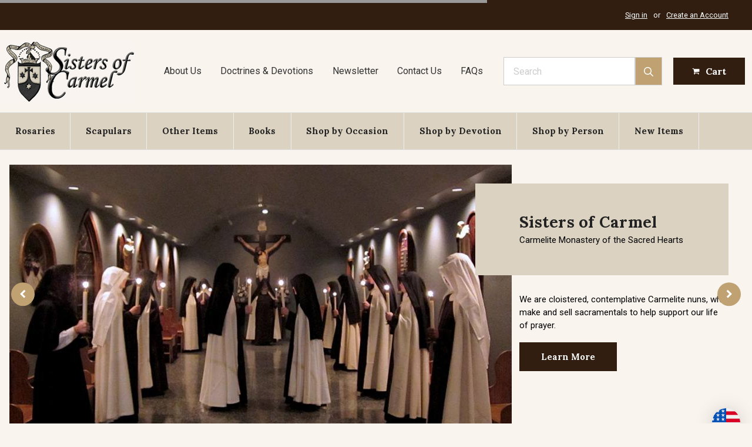

--- FILE ---
content_type: text/html; charset=UTF-8
request_url: https://www.sistersofcarmel.com/?setCurrencyId=30
body_size: 33379
content:

<!DOCTYPE html>
<html class="no-js" lang="en">
    <head>
        <title>Sisters of Carmel Catholic Traditional Religious Goods and Gift Store</title>
        <link rel="dns-prefetch preconnect" href="https://cdn11.bigcommerce.com/s-7251z" crossorigin><link rel="dns-prefetch preconnect" href="https://fonts.googleapis.com/" crossorigin><link rel="dns-prefetch preconnect" href="https://fonts.gstatic.com/" crossorigin>
        <meta name="keywords" content="sisters of carmel, religious goods, gifts, rosaries, chaplets, brown scapulars, crucifixes, religious badges, catholic books, medals, religious statues, sacramentals, devotional"><meta name="description" content="Sisters of Carmel traditional religious goods and gift store, rosaries, chaplets, brown scapulars, crucifixes, badges, catholic books, medals, statues"><link rel='canonical' href='https://www.sistersofcarmel.com/' /><meta name='platform' content='bigcommerce.stencil' />
        
         

        <link href="https://cdn11.bigcommerce.com/s-7251z/product_images/favicon.ico" rel="shortcut icon">
        <meta name="viewport" content="width=device-width, initial-scale=1, maximum-scale=1">

        <script>
            // Change document class from no-js to js so we can detect this in css
            document.documentElement.className = document.documentElement.className.replace('no-js', 'js');
        </script>

        <link href="https://fonts.googleapis.com/css?family=Montserrat:400%7COswald:300%7CKarla:400%7CRoboto:400%7CLora:700&display=swap" rel="stylesheet">
        <link data-stencil-stylesheet href="https://cdn11.bigcommerce.com/s-7251z/stencil/a769e270-0597-013d-3ae0-5a7493aeac3c/e/285519c0-c049-013e-95ac-3a4f2cb19a03/css/theme-c1b473f0-0597-013d-b4eb-56034fe7de83.css" rel="stylesheet">

        <!-- Start Tracking Code for analytics_siteverification -->

<!-- START Hotjar Tracking Code for ECI-->

<!-- Hotjar Tracking Code for https://www.sistersofcarmel.com/ -->

<script>
(function(h,o,t,j,a,r){
h.hj=h.hj||function(){(h.hj.q=h.hj.q||[]).push(arguments)};
h._hjSettings={hjid:3125331,hjsv:6};
a=o.getElementsByTagName('head')[0];
r=o.createElement('script');r.async=1;
r.src=t+h._hjSettings.hjid+j+h._hjSettings.hjsv;
a.appendChild(r);
})(window,document,'https://static.hotjar.com/c/hotjar-','.js?sv=');
</script>

<!-- END Hotjar Tracking Code for ECI -->

<!-- START: Google tag (gtag.js) 11/3/2023-->
<script async src="https://www.googletagmanager.com/gtag/js?id=G-39E46M4XMK"></script>
<script>
  window.dataLayer = window.dataLayer || [];
  function gtag(){dataLayer.push(arguments);}
  gtag('js', new Date());

  gtag('config', 'G-39E46M4XMK');
</script>
<!-- END: Google tag (gtag.js) 11/3/2023-->

<script>
if(window.location.pathname == '/checkout'){
sessionStorage.setItem("eci_first_time_access_ga4","true");
}
</script>

<!-- End Tracking Code for analytics_siteverification -->


<script type="text/javascript" src="https://checkout-sdk.bigcommerce.com/v1/loader.js" defer ></script>
<script type="text/javascript">
var BCData = {};
</script>
<script src='https://hello.zonos.com/hello.js?siteKey=ZHSCFCQA6EBK'  ></script><!-- AGI:START - Microsoft Clarity Tracking Code - 2025/3/21 -->
<script type="text/javascript">
    (function(c,l,a,r,i,t,y){
        c[a]=c[a]||function(){(c[a].q=c[a].q||[]).push(arguments)};
        t=l.createElement(r);t.async=1;t.src="https://www.clarity.ms/tag/"+i;
        y=l.getElementsByTagName(r)[0];y.parentNode.insertBefore(t,y);
    })(window, document, "clarity", "script", "qqrco574bh");
</script>
<!-- AGI:START - Microsoft Clarity Tracking Code - 2025/3/21 -->
<script nonce="">
(function () {
    var xmlHttp = new XMLHttpRequest();

    xmlHttp.open('POST', 'https://bes.gcp.data.bigcommerce.com/nobot');
    xmlHttp.setRequestHeader('Content-Type', 'application/json');
    xmlHttp.send('{"store_id":"545217","timezone_offset":"-7.0","timestamp":"2026-01-17T09:11:35.43551800Z","visit_id":"10bf8d13-8fd0-4eb1-9944-4e58c80b63bc","channel_id":1}');
})();
</script>

        

        
        
        
        
        <!-- snippet location htmlhead -->

        <!-- START Hotjar Tracking Code for ECI-->
        <script>
        </script>
        <!-- END Hotjar Tracking Code for ECI -->
        
        <style>
            .has-activeNavPages .navPages-container.is-open nav.navPages {
                height: calc(100vh - 80px);
                overflow-y: scroll;
            }
        </style>
    </head>
    <body class="page--default 
    not-logged-in
">
        <!-- snippet location header -->


        <header class="header" role="banner">
	<div class="header__topbar">
		<div class="container">
			<nav class="navUser">

	<ul class="navUser-section navUser-section--alt">
		<li class="navUser-item">
			<a class="navUser-action navUser-item--compare" href="/compare" data-compare-nav>Compare <span class="countPill countPill--positive countPill--alt"></span></a>
		</li>
		 
		<li class="navUser-item navUser-item--account">
				<a class="navUser-action" href="/login.php">Sign in</a>
					<span class="navUser-or">or</span> <a class="navUser-action" href="/login.php?action=create_account">Create an Account</a>
		</li>
	</ul>
</nav>
		</div>
	</div>

	<div class="header__main">
		<a href="#" class="mobileMenu-toggle" data-mobile-menu-toggle="menu">
			<span class="mobileMenu-toggleIcon">Toggle menu</span>
		</a>
		<div class="header__main-logo">
			<a href="https://www.sistersofcarmel.com/">
            <div class="header-logo-image-container">
                <h1 class="logo-heading-image">
                    <img class="header-logo-image lazyload" data-sizes="auto" src="https://cdn11.bigcommerce.com/s-7251z/stencil/a769e270-0597-013d-3ae0-5a7493aeac3c/e/285519c0-c049-013e-95ac-3a4f2cb19a03/img/loading.svg" data-src="https://cdn11.bigcommerce.com/s-7251z/images/stencil/235x108/sisters-of-carmel-logo-smaller_1555005090__03968.original.jpg" alt="Sisters of Carmel" title="Sisters of Carmel">
                </h1>
            </div>
</a>
		</div>
		<div class="header__main-nav-pages">
    <ul class="header__main-nav-pages__ul">
        <li class="header__main-nav-pages__li">
            <a href="/about-sisters-of-carmel.php" class="header__main-nav-pages__li__a">About Us</a>
        </li>
        <li class="header__main-nav-pages__li">
            <a href="/catholic-doctrine-catholic-devotions.php" class="header__main-nav-pages__li__a">Doctrines &amp; Devotions</a>
        </li>
        <li class="header__main-nav-pages__li">
            <a href="https://newsletter.sistersofcarmel.com/" class="header__main-nav-pages__li__a">Newsletter</a>
        </li>
        <li class="header__main-nav-pages__li">
            <a href="/contact-us-sisters-of-carmel.php" class="header__main-nav-pages__li__a">Contact Us</a>
        </li>
        <li class="header__main-nav-pages__li">
            <a href="/faqs/" class="header__main-nav-pages__li__a">FAQs</a>
        </li>
    </ul>
</div>
		<div class="header__main-search">
			<div id="quickSearch" data-prevent-quick-search-close>
	<!-- snippet location forms_search -->
	<form action="/search.php">
		<label class="is-srOnly" for="search_query">Search</label>
		<input class="form-input" data-search-quick name="search_query" id="search_query" data-error-message="Search field cannot be empty." placeholder="Search" autocomplete="off">
	</form>
	<section class="quickSearchResults" data-bind="html: results"></section>
</div>
<a href="#" class="button">
					<span class="icon">
						<svg><use xlink:href="#icon-search" /></svg>
					</span>
				</a>
		</div>
		<div class="header__main-actions">
			<a href="#" class="mobileSearch-toggle button button--primary" id="toggle-mobileSearch">
				<span class="icon">
					<svg><use xlink:href="#icon-search" /></svg>
				</span>
			</a>
			<a class="button button--primary button--cart" data-dropdown="cart-preview-dropdown" data-options="align:right" href="/cart.php" data-cart-preview>
				<span class="icon">
						<svg width="1792" height="1792" viewBox="0 0 1792 1792" xmlns="http://www.w3.org/2000/svg"><path d="M704 1536q0 52-38 90t-90 38-90-38-38-90 38-90 90-38 90 38 38 90zm896 0q0 52-38 90t-90 38-90-38-38-90 38-90 90-38 90 38 38 90zm128-1088v512q0 24-16.5 42.5t-40.5 21.5l-1044 122q13 60 13 70 0 16-24 64h920q26 0 45 19t19 45-19 45-45 19h-1024q-26 0-45-19t-19-45q0-11 8-31.5t16-36 21.5-40 15.5-29.5l-177-823h-204q-26 0-45-19t-19-45 19-45 45-19h256q16 0 28.5 6.5t19.5 15.5 13 24.5 8 26 5.5 29.5 4.5 26h1201q26 0 45 19t19 45z"/></svg></span><span class="navUser-item-cartLabel">Cart</span>	
			</a><span class="countPill cart-quantity">0</span>
			
		</div>
	</div>

	<div data-content-region="header_bottom"></div>

	<div class="header__nav">
		<div class="navPages-container" id="menu" data-menu>
			<nav class="navPages">
    <ul class="navPages-list">
            <li class="navPages-item">
                <a
  class="navPages-action has-subMenu navPages-action--toplevel"
  href=" 
                                https://www.sistersofcarmel.com/rosaries/
                        "
  data-collapsible="navPages-Rosaries"
  data-collapsible-disabled-breakpoint="medium"
>
  Rosaries
  <i class="icon navPages-action-moreIcon" aria-hidden="true"
    ><svg><use xlink:href="#icon-chevron-down" /></svg
  ></i>
</a>
<div
  class="navPage-subMenu"
  id="navPages-Rosaries"
  aria-hidden="true"
  tabindex="-1"
>
  <h2 class="navPage-subMenu--header">
    <a
      class="navPage-subMenu-action navPages-action"
      href=" 
                                https://www.sistersofcarmel.com/rosaries/
                        "
      >Rosaries</a
    >
  </h2>
  <ul class="navPage-subMenu-list">
    <li class="navPage-subMenu-item">
      <a
        class="navPage-subMenu-action navPages-action"
        href=" 
                                https://www.sistersofcarmel.com/custom-rosary-custom-rosaries/
                        "
        >Handmade Rosaries</a
      >
    </li>
    <li class="navPage-subMenu-item">
      <a
        class="navPage-subMenu-action navPages-action"
        href=" 
                                https://www.sistersofcarmel.com/rosary-bracelets/
                        "
        >Rosary Bracelets</a
      >
    </li>
    <li class="navPage-subMenu-item">
      <a
        class="navPage-subMenu-action navPages-action"
        href=" 
                                https://www.sistersofcarmel.com/chaplets/
                        "
        >Chaplets</a
      >
    </li>
    <li class="navPage-subMenu-item">
      <a
        class="navPage-subMenu-action navPages-action"
        href=" 
                                https://www.sistersofcarmel.com/1-decade-rosaries/
                        "
        >1-Decade Rosaries</a
      >
    </li>
    <li class="navPage-subMenu-item">
      <a
        class="navPage-subMenu-action navPages-action"
        href=" 
                                https://www.sistersofcarmel.com/rosary-cases-rosary-pouches/
                        "
        >Rosary Pouches</a
      >
    </li>
    <li class="navPage-subMenu-item">
      <a
        class="navPage-subMenu-action navPages-action"
        href=" 
                                https://www.sistersofcarmel.com/rosary-boxes/
                        "
        >Rosary Boxes</a
      >
    </li>
    <li class="navPage-subMenu-item">
      <a
        class="navPage-subMenu-action navPages-action"
        href=" 
                                https://www.sistersofcarmel.com/rosary-rings/
                        "
        >Rosary Rings</a
      >
    </li>
    <li class="navPage-subMenu-item">
      <a
        class="navPage-subMenu-action navPages-action"
        href=" 
                                https://www.sistersofcarmel.com/car-rosaries/
                        "
        >Car Rosaries</a
      >
    </li>
    <li class="navPage-subMenu-item">
      <a
        class="navPage-subMenu-action navPages-action"
        href=" 
                                https://www.sistersofcarmel.com/rosary-making-parts/
                        "
        >Rosary Making Parts</a
      >
    </li>
  </ul>
  
  <div class="navPage-subMenu-cta">
    <a
      href="https://www.sistersofcarmel.com/custom-rosary-custom-rosaries/"
      class="navPage-subMenu-cta--link"
    >
      <img
        class="lazyload"
        data-src="https://cdn11.bigcommerce.com/s-7251z/product_images/uploaded_images/mega-menu-handmade-custom-rosaries.jpg?t=1564279323"
        src="https://cdn11.bigcommerce.com/s-7251z/stencil/a769e270-0597-013d-3ae0-5a7493aeac3c/e/285519c0-c049-013e-95ac-3a4f2cb19a03/img/loading.svg"
        alt="Handmade Customized Rosaries"
      />
      <p class="navPage-subMenu-cta--body">
        Handmade Customized Rosaries
      </p>
    </a>
  </div>
  <div class="navPage-subMenu-cta">
    <a
      href="https://www.sistersofcarmel.com/fast-shipping/"
      class="navPage-subMenu-cta--link"
    >
      <img
        class="lazyload"
        data-src="https://cdn11.bigcommerce.com/s-7251z/images/stencil/320w/image-manager/mega-menue-rosaries.jpg?t=1764293857"
        src="https://cdn11.bigcommerce.com/s-7251z/stencil/a769e270-0597-013d-3ae0-5a7493aeac3c/e/285519c0-c049-013e-95ac-3a4f2cb19a03/img/loading.svg"
        alt="Fast Shipping Rosaries"
      />
      <p class="navPage-subMenu-cta--body">
        Fast Shipping Rosaries
      </p>
    </a>
  </div>
  <!--OTHER ITEMS-->
  <!--BOOKS-->
  <!--SHOP BY OCCASION-->
  <!--SHOP BY DEVOTION-->
</div>
            </li>
            <li class="navPages-item">
                <a
  class="navPages-action"
  href="		https://www.sistersofcarmel.com/brown-scapulars-brown-scapular-of-our-lady-of-mount-carmel/
"
  >Scapulars</a
>
            </li>
            <li class="navPages-item">
                <a
  class="navPages-action has-subMenu navPages-action--toplevel"
  href=" 
                                https://www.sistersofcarmel.com/other-catholic-religous-goods-sacramentals/
                        "
  data-collapsible="navPages-Other-Items"
  data-collapsible-disabled-breakpoint="medium"
>
  Other Items
  <i class="icon navPages-action-moreIcon" aria-hidden="true"
    ><svg><use xlink:href="#icon-chevron-down" /></svg
  ></i>
</a>
<div
  class="navPage-subMenu"
  id="navPages-Other-Items"
  aria-hidden="true"
  tabindex="-1"
>
  <h2 class="navPage-subMenu--header">
    <a
      class="navPage-subMenu-action navPages-action"
      href=" 
                                https://www.sistersofcarmel.com/other-catholic-religous-goods-sacramentals/
                        "
      >Other Items</a
    >
  </h2>
  <ul class="navPage-subMenu-list">
    <li class="navPage-subMenu-item">
      <a
        class="navPage-subMenu-action navPages-action"
        href=" 
                                https://www.sistersofcarmel.com/religious-relic-badges/
                        "
        >Religious Relic Badges</a
      >
    </li>
    <li class="navPage-subMenu-item">
      <a
        class="navPage-subMenu-action navPages-action"
        href=" 
                                https://www.sistersofcarmel.com/crucifixes/
                        "
        >Crucifixes</a
      >
    </li>
    <li class="navPage-subMenu-item">
      <a
        class="navPage-subMenu-action navPages-action"
        href=" 
                                https://www.sistersofcarmel.com/religious-medals/
                        "
        >Medals</a
      >
    </li>
    <li class="navPage-subMenu-item">
      <a
        class="navPage-subMenu-action navPages-action"
        href=" 
                                https://www.sistersofcarmel.com/religious-art-artwork/
                        "
        >Religious Art</a
      >
    </li>
    <li class="navPage-subMenu-item">
      <a
        class="navPage-subMenu-action navPages-action"
        href=" 
                                https://www.sistersofcarmel.com/statues/
                        "
        >Statues</a
      >
    </li>
    <li class="navPage-subMenu-item">
      <a
        class="navPage-subMenu-action navPages-action"
        href=" 
                                https://www.sistersofcarmel.com/devotional-candles/
                        "
        >Devotional Candles</a
      >
    </li>
    <li class="navPage-subMenu-item">
      <a
        class="navPage-subMenu-action navPages-action"
        href=" 
                                https://www.sistersofcarmel.com/holy-water-fonts/
                        "
        >Holy Water Fonts</a
      >
    </li>
    <li class="navPage-subMenu-item">
      <a
        class="navPage-subMenu-action navPages-action"
        href=" 
                                https://www.sistersofcarmel.com/religious-greeting-cards/
                        "
        >Religious Greeting Cards</a
      >
    </li>
    <li class="navPage-subMenu-item">
      <a
        class="navPage-subMenu-action navPages-action"
        href=" 
                                https://www.sistersofcarmel.com/holy-cards/
                        "
        >Holy Cards</a
      >
    </li>
    <li class="navPage-subMenu-item">
      <a
        class="navPage-subMenu-action navPages-action"
        href=" 
                                https://www.sistersofcarmel.com/sacred-music/
                        "
        >Sacred Music</a
      >
    </li>
    <li class="navPage-subMenu-item">
      <a
        class="navPage-subMenu-action navPages-action"
        href=" 
                                https://www.sistersofcarmel.com/catholic-incense/
                        "
        >Catholic Incense</a
      >
    </li>
    <li class="navPage-subMenu-item">
      <a
        class="navPage-subMenu-action navPages-action"
        href=" 
                                https://www.sistersofcarmel.com/calendar/
                        "
        >Calendar</a
      >
    </li>
    <li class="navPage-subMenu-item">
      <a
        class="navPage-subMenu-action navPages-action"
        href=" 
                                https://www.sistersofcarmel.com/devotional-rings-chastity-rings-purity-rings/
                        "
        >Religious Purity and Chastity Rings</a
      >
    </li>
    <li class="navPage-subMenu-item">
      <a
        class="navPage-subMenu-action navPages-action"
        href=" 
                                https://www.sistersofcarmel.com/religious-keychains/
                        "
        >Religious Key Chains</a
      >
    </li>
    <li class="navPage-subMenu-item">
      <a
        class="navPage-subMenu-action navPages-action"
        href=" 
                                https://www.sistersofcarmel.com/chapel-veils/
                        "
        >Chapel Veils</a
      >
    </li>
    <li class="navPage-subMenu-item">
      <a
        class="navPage-subMenu-action navPages-action"
        href=" 
                                https://www.sistersofcarmel.com/audio-bible-download-downloadable-gospels-gospel-anthony-d-ward-catholic-confraternity-edition/
                        "
        >Gospel Audio Download</a
      >
    </li>
    <li class="navPage-subMenu-item">
      <a
        class="navPage-subMenu-action navPages-action"
        href=" 
                                https://www.sistersofcarmel.com/discounted-items/
                        "
        >Discounted Items</a
      >
    </li>
  </ul>
  
  <!--OTHER ITEMS-->
  <div class="navPage-subMenu-cta">
    <a
      href="https://www.sistersofcarmel.com/miraculous-medals/"
      class="navPage-subMenu-cta--link"
    >
      <img
        class="lazyload"
        data-src="https://cdn11.bigcommerce.com/s-7251z/images/stencil/320w/image-manager/mega-menu-miraculous-medals.jpg?t=15902464415"
        src="https://cdn11.bigcommerce.com/s-7251z/stencil/a769e270-0597-013d-3ae0-5a7493aeac3c/e/285519c0-c049-013e-95ac-3a4f2cb19a03/img/loading.svg"
        alt="Miraculous Medals"
      />
      <p class="navPage-subMenu-cta--body">
        Miraculous Medals
      </p>
    </a>
  </div>
  <div class="navPage-subMenu-cta">
    <a
      href="https://www.sistersofcarmel.com/catholic-incense/"
      class="navPage-subMenu-cta--link"
    >
      <img
        class="lazyload"
        data-src="https://cdn11.bigcommerce.com/s-7251z/images/stencil/320w/image-manager/mega-menu-christmas-inscense.jpg?t=1764293855"
        src="https://cdn11.bigcommerce.com/s-7251z/stencil/a769e270-0597-013d-3ae0-5a7493aeac3c/e/285519c0-c049-013e-95ac-3a4f2cb19a03/img/loading.svg"
        alt="Catholic Incense"
      />
      <p class="navPage-subMenu-cta--body">
        Catholic Incense
      </p>
    </a>
  </div>
  <!--BOOKS-->
  <!--SHOP BY OCCASION-->
  <!--SHOP BY DEVOTION-->
</div>
            </li>
            <li class="navPages-item">
                <a
  class="navPages-action has-subMenu navPages-action--toplevel"
  href=" 
                                https://www.sistersofcarmel.com/catholic-books/
                        "
  data-collapsible="navPages-Books"
  data-collapsible-disabled-breakpoint="medium"
>
  Books
  <i class="icon navPages-action-moreIcon" aria-hidden="true"
    ><svg><use xlink:href="#icon-chevron-down" /></svg
  ></i>
</a>
<div
  class="navPage-subMenu"
  id="navPages-Books"
  aria-hidden="true"
  tabindex="-1"
>
  <h2 class="navPage-subMenu--header">
    <a
      class="navPage-subMenu-action navPages-action"
      href=" 
                                https://www.sistersofcarmel.com/catholic-books/
                        "
      >Books</a
    >
  </h2>
  <ul class="navPage-subMenu-list">
    <li class="navPage-subMenu-item">
      <a
        class="navPage-subMenu-action navPages-action"
        href=" 
                                https://www.sistersofcarmel.com/catholic-books-our-lord-jesus-christ/
                        "
        >Our Lord Jesus Christ</a
      >
    </li>
    <li class="navPage-subMenu-item">
      <a
        class="navPage-subMenu-action navPages-action"
        href=" 
                                https://www.sistersofcarmel.com/the-holy-spirit-ghost-books/
                        "
        >The Holy Spirit Books</a
      >
    </li>
    <li class="navPage-subMenu-item">
      <a
        class="navPage-subMenu-action navPages-action"
        href=" 
                                https://www.sistersofcarmel.com/catholic-books-spiritual-life-and-devotion/
                        "
        >Spiritual Life, Devotion &amp; Prayer</a
      >
    </li>
    <li class="navPage-subMenu-item">
      <a
        class="navPage-subMenu-action navPages-action"
        href=" 
                                https://www.sistersofcarmel.com/catholic-books-doctrine/
                        "
        >Doctrine</a
      >
    </li>
    <li class="navPage-subMenu-item">
      <a
        class="navPage-subMenu-action navPages-action"
        href=" 
                                https://www.sistersofcarmel.com/books-on-liturgy-Mass/
                        "
        >Liturgy &amp; the Mass</a
      >
    </li>
    <li class="navPage-subMenu-item">
      <a
        class="navPage-subMenu-action navPages-action"
        href=" 
                                https://www.sistersofcarmel.com/catholic-books-sacraments/
                        "
        >Sacraments</a
      >
    </li>
    <li class="navPage-subMenu-item">
      <a
        class="navPage-subMenu-action navPages-action"
        href=" 
                                https://www.sistersofcarmel.com/books-about-sacramentals/
                        "
        >Books About Sacramentals</a
      >
    </li>
    <li class="navPage-subMenu-item">
      <a
        class="navPage-subMenu-action navPages-action"
        href=" 
                                https://www.sistersofcarmel.com/catholic-books-blessed-virgin-mary/
                        "
        >Blessed Virgin Mary</a
      >
    </li>
    <li class="navPage-subMenu-item">
      <a
        class="navPage-subMenu-action navPages-action"
        href=" 
                                https://www.sistersofcarmel.com/catholic-books-angels/
                        "
        >Angels</a
      >
    </li>
    <li class="navPage-subMenu-item">
      <a
        class="navPage-subMenu-action navPages-action"
        href=" 
                                https://www.sistersofcarmel.com/catholic-books-st-joseph/
                        "
        >Saint Joseph</a
      >
    </li>
    <li class="navPage-subMenu-item">
      <a
        class="navPage-subMenu-action navPages-action"
        href=" 
                                https://www.sistersofcarmel.com/catholic-books-saints/
                        "
        >Books about Saints</a
      >
    </li>
    <li class="navPage-subMenu-item">
      <a
        class="navPage-subMenu-action navPages-action"
        href=" 
                                https://www.sistersofcarmel.com/catholic-books-carmelite-spirituality/
                        "
        >Carmelite Spirituality</a
      >
    </li>
    <li class="navPage-subMenu-item">
      <a
        class="navPage-subMenu-action navPages-action"
        href=" 
                                https://www.sistersofcarmel.com/catholic-books-about-suffering-sickness/
                        "
        >Catholic Books on Suffering &amp; Sickness</a
      >
    </li>
    <li class="navPage-subMenu-item">
      <a
        class="navPage-subMenu-action navPages-action"
        href=" 
                                https://www.sistersofcarmel.com/catholic-books-childrens-books/
                        "
        >Children&#x27;s Books</a
      >
    </li>
    <li class="navPage-subMenu-item">
      <a
        class="navPage-subMenu-action navPages-action"
        href=" 
                                https://www.sistersofcarmel.com/catholic-books-seasonal-books/
                        "
        >Seasonal Books</a
      >
    </li>
    <li class="navPage-subMenu-item">
      <a
        class="navPage-subMenu-action navPages-action"
        href=" 
                                https://www.sistersofcarmel.com/books-by-author/
                        "
        >Books by Author</a
      >
    </li>
    <li class="navPage-subMenu-item">
      <a
        class="navPage-subMenu-action navPages-action"
        href=" 
                                https://www.sistersofcarmel.com/catholic-books-catholic-culture-church-history/
                        "
        >Catholic Culture &amp; Church History</a
      >
    </li>
    <li class="navPage-subMenu-item">
      <a
        class="navPage-subMenu-action navPages-action"
        href=" 
                                https://www.sistersofcarmel.com/rare-and-out-of-print-catholic-books/
                        "
        >Rare and Out of Print Catholic Books</a
      >
    </li>
    <li class="navPage-subMenu-item">
      <a
        class="navPage-subMenu-action navPages-action"
        href=" 
                                https://www.sistersofcarmel.com/small-catholic-booklets/
                        "
        >Small Booklets</a
      >
    </li>
    <li class="navPage-subMenu-item">
      <a
        class="navPage-subMenu-action navPages-action"
        href=" 
                                https://www.sistersofcarmel.com/discounted-slightly-damaged-catholic-books/
                        "
        >Discounted &amp; Slightly Damaged Catholic Books</a
      >
    </li>
  </ul>
  
  <!--OTHER ITEMS-->
  <!--BOOKS-->
  <div class="navPage-subMenu-cta">
    <a
      href="https://www.sistersofcarmel.com/catholic-books-for-christmas-advent/"
      class="navPage-subMenu-cta--link"
    >
      <img
        class="lazyload"
        data-src="https://cdn11.bigcommerce.com/s-7251z/images/stencil/320w/image-manager/mega-menu-advent-books.jpg?t=1764293908"
        src="https://cdn11.bigcommerce.com/s-7251z/stencil/a769e270-0597-013d-3ae0-5a7493aeac3c/e/285519c0-c049-013e-95ac-3a4f2cb19a03/img/loading.svg"
        alt="Books for Advent and Christmas"
      />
      <p class="navPage-subMenu-cta--body">
        Books for Advent and Christmas
      </p>
    </a>
  </div>
  <div class="navPage-subMenu-cta">
    <a
      href="https://www.sistersofcarmel.com/catholic-books-carmelite-spirituality.php"
      class="navPage-subMenu-cta--link"
    >
      <img
        class="lazyload"
        data-src="https://cdn11.bigcommerce.com/s-7251z/images/stencil/277w/image-manager/divine-intimacy.jpg?t=1676886407"
        src="https://cdn11.bigcommerce.com/s-7251z/stencil/a769e270-0597-013d-3ae0-5a7493aeac3c/e/285519c0-c049-013e-95ac-3a4f2cb19a03/img/loading.svg"
        alt="Carmelite Spirituality"
      />
      <p class="navPage-subMenu-cta--body">
        Carmelite Spirituality
      </p>
    </a>
  </div>
  <!--SHOP BY OCCASION-->
  <!--SHOP BY DEVOTION-->
</div>
            </li>
            <li class="navPages-item">
                <a
  class="navPages-action has-subMenu navPages-action--toplevel"
  href=" 
                                https://www.sistersofcarmel.com/catholic-religous-gifts-special-occasion/
                        "
  data-collapsible="navPages-Shop-by-Occasion"
  data-collapsible-disabled-breakpoint="medium"
>
  Shop by Occasion
  <i class="icon navPages-action-moreIcon" aria-hidden="true"
    ><svg><use xlink:href="#icon-chevron-down" /></svg
  ></i>
</a>
<div
  class="navPage-subMenu"
  id="navPages-Shop-by-Occasion"
  aria-hidden="true"
  tabindex="-1"
>
  <h2 class="navPage-subMenu--header">
    <a
      class="navPage-subMenu-action navPages-action"
      href=" 
                                https://www.sistersofcarmel.com/catholic-religous-gifts-special-occasion/
                        "
      >Shop by Occasion</a
    >
  </h2>
  <ul class="navPage-subMenu-list">
    <li class="navPage-subMenu-item">
      <a
        class="navPage-subMenu-action navPages-action"
        href=" 
                                https://www.sistersofcarmel.com/baptism-gift-ideas/
                        "
        >Baptism</a
      >
    </li>
    <li class="navPage-subMenu-item">
      <a
        class="navPage-subMenu-action navPages-action"
        href=" 
                                https://www.sistersofcarmel.com/first-communion-gifts/
                        "
        >First Communion Gifts</a
      >
    </li>
    <li class="navPage-subMenu-item">
      <a
        class="navPage-subMenu-action navPages-action"
        href=" 
                                https://www.sistersofcarmel.com/confirmation-gifts/
                        "
        >Confirmation Gifts</a
      >
    </li>
    <li class="navPage-subMenu-item">
      <a
        class="navPage-subMenu-action navPages-action"
        href=" 
                                https://www.sistersofcarmel.com/catholic-religous-wedding-gift-ideas/
                        "
        >Wedding</a
      >
    </li>
    <li class="navPage-subMenu-item">
      <a
        class="navPage-subMenu-action navPages-action"
        href=" 
                                https://www.sistersofcarmel.com/ordination-gift-ideas-for-priests/
                        "
        >Ordination</a
      >
    </li>
    <li class="navPage-subMenu-item">
      <a
        class="navPage-subMenu-action navPages-action"
        href=" 
                                https://www.sistersofcarmel.com/religious-profession-gifts/
                        "
        >Religious Profession</a
      >
    </li>
    <li class="navPage-subMenu-item">
      <a
        class="navPage-subMenu-action navPages-action"
        href=" 
                                https://www.sistersofcarmel.com/sickness-suffering-and-death/
                        "
        >Sickness, Suffering, and Death</a
      >
    </li>
    <li class="navPage-subMenu-item">
      <a
        class="navPage-subMenu-action navPages-action"
        href=" 
                                https://www.sistersofcarmel.com/religious-christmas-cards-gifts/
                        "
        >Christmas &amp; Advent</a
      >
    </li>
    <li class="navPage-subMenu-item">
      <a
        class="navPage-subMenu-action navPages-action"
        href=" 
                                https://www.sistersofcarmel.com/lent-religous-goods-items-books/
                        "
        >Lent </a
      >
    </li>
    <li class="navPage-subMenu-item">
      <a
        class="navPage-subMenu-action navPages-action"
        href=" 
                                https://www.sistersofcarmel.com/Easter-religous-gifts-items-goods/
                        "
        >Easter</a
      >
    </li>
    <li class="navPage-subMenu-item">
      <a
        class="navPage-subMenu-action navPages-action"
        href=" 
                                https://www.sistersofcarmel.com/religious-fathers-day-greeting-cards-fathers-day-rosaries/
                        "
        >Father&#x27;s Day</a
      >
    </li>
    <li class="navPage-subMenu-item">
      <a
        class="navPage-subMenu-action navPages-action"
        href=" 
                                https://www.sistersofcarmel.com/religious-mothers-day-greeting-cards-mothers-day-rosaries/
                        "
        >Mother&#x27;s Day</a
      >
    </li>
  </ul>
  
  <!--OTHER ITEMS-->
  <!--BOOKS-->
  <!--SHOP BY OCCASION-->
  <div class="navPage-subMenu-cta">
    <a
      href="https://www.sistersofcarmel.com/religious-christmas-cards-gifts/"
      class="navPage-subMenu-cta--link"
    >
      <img
        class="lazyload"
        data-src="https://cdn11.bigcommerce.com/s-7251z/images/stencil/320w/image-manager/mega-menu-christmas.jpg?t=1575214251"
        src="https://cdn11.bigcommerce.com/s-7251z/stencil/a769e270-0597-013d-3ae0-5a7493aeac3c/e/285519c0-c049-013e-95ac-3a4f2cb19a03/img/loading.svg"
        alt="Christmas"
      />
      <p class="navPage-subMenu-cta--body">
        Christmas
      </p>
    </a>
  </div>
  <div class="navPage-subMenu-cta">
    <a
      href="https://www.sistersofcarmel.com/candlemas-purification-candle-blessing/"
      class="navPage-subMenu-cta--link"
    >
      <img
        class="lazyload"
        data-src="https://cdn11.bigcommerce.com/s-7251z/images/stencil/320w/image-manager/mega-devotional-candle-pillar.jpg?t=1642700032"
        src="https://cdn11.bigcommerce.com/s-7251z/stencil/a769e270-0597-013d-3ae0-5a7493aeac3c/e/285519c0-c049-013e-95ac-3a4f2cb19a03/img/loading.svg"
        alt="Candlemas Candle Blessing"
      />
      <p class="navPage-subMenu-cta--body">
        Candlemas Candle Blessing
      </p>
    </a>
  </div>
  <!--SHOP BY DEVOTION-->
</div>
            </li>
            <li class="navPages-item">
                <a
  class="navPages-action has-subMenu navPages-action--toplevel"
  href=" 
                                https://www.sistersofcarmel.com/devotion-catholic-religous-goods/
                        "
  data-collapsible="navPages-Shop-by-Devotion"
  data-collapsible-disabled-breakpoint="medium"
>
  Shop by Devotion
  <i class="icon navPages-action-moreIcon" aria-hidden="true"
    ><svg><use xlink:href="#icon-chevron-down" /></svg
  ></i>
</a>
<div
  class="navPage-subMenu"
  id="navPages-Shop-by-Devotion"
  aria-hidden="true"
  tabindex="-1"
>
  <h2 class="navPage-subMenu--header">
    <a
      class="navPage-subMenu-action navPages-action"
      href=" 
                                https://www.sistersofcarmel.com/devotion-catholic-religous-goods/
                        "
      >Shop by Devotion</a
    >
  </h2>
  <ul class="navPage-subMenu-list">
    <li class="navPage-subMenu-item">
      <a
        class="navPage-subMenu-action navPages-action"
        href=" 
                                https://www.sistersofcarmel.com/holy-spirit-religious-goods/
                        "
        >Holy Spirit Religious Goods</a
      >
    </li>
    <li class="navPage-subMenu-item">
      <a
        class="navPage-subMenu-action navPages-action"
        href=" 
                                https://www.sistersofcarmel.com/devotions-to-our-lord/
                        "
        >Devotions to Our Lord</a
      >
    </li>
    <li class="navPage-subMenu-item">
      <a
        class="navPage-subMenu-action navPages-action"
        href=" 
                                https://www.sistersofcarmel.com/devotions-to-blessed-mother-our-lady/
                        "
        >Devotions to Blessed Mother </a
      >
    </li>
    <li class="navPage-subMenu-item">
      <a
        class="navPage-subMenu-action navPages-action"
        href=" 
                                https://www.sistersofcarmel.com/holy-family-devotion-religious-goods/
                        "
        >Holy Family</a
      >
    </li>
    <li class="navPage-subMenu-item">
      <a
        class="navPage-subMenu-action navPages-action"
        href=" 
                                https://www.sistersofcarmel.com/st-michael-gaurdian-angel-religious-goods-items//
                        "
        >St. Michael and The Angels</a
      >
    </li>
    <li class="navPage-subMenu-item">
      <a
        class="navPage-subMenu-action navPages-action"
        href=" 
                                https://www.sistersofcarmel.com/devotions-to-particular-patron-saints/
                        "
        >Devotions to Particular Patron Saints</a
      >
    </li>
    <li class="navPage-subMenu-item">
      <a
        class="navPage-subMenu-action navPages-action"
        href=" 
                                https://www.sistersofcarmel.com/carmelite-devotions/
                        "
        >Carmelite Devotions</a
      >
    </li>
    <li class="navPage-subMenu-item">
      <a
        class="navPage-subMenu-action navPages-action"
        href=" 
                                https://www.sistersofcarmel.com/purgatory-religious-items-goods/
                        "
        >Purgatory Religious Items Goods</a
      >
    </li>
  </ul>
  
  <!--OTHER ITEMS-->
  <!--BOOKS-->
  <!--SHOP BY OCCASION-->
  <!--SHOP BY DEVOTION-->
  <div class="navPage-subMenu-cta">
    <a
      href="https://www.sistersofcarmel.com/infant-of-prague-devotion-religious-goods-items/"
      class="navPage-subMenu-cta--link"
    >
      <img
        class="lazyload"
        data-src="https://cdn11.bigcommerce.com/s-7251z/images/stencil/320w/image-manager/infant-of-prague.jpg?t=1572574791"
        src="https://cdn11.bigcommerce.com/s-7251z/stencil/a769e270-0597-013d-3ae0-5a7493aeac3c/e/285519c0-c049-013e-95ac-3a4f2cb19a03/img/loading.svg"
        alt="The Infant of Prague"
      />
      <p class="navPage-subMenu-cta--body">
        The Infant of Prague
      </p>
    </a>
  </div>
  <div class="navPage-subMenu-cta">
    <a
      href="https://www.sistersofcarmel.com/our-lady-of-guadalupe-devotion-religious-items-goods/"
      class="navPage-subMenu-cta--link"
    >
      <img
        class="lazyload"
        data-src="https://cdn11.bigcommerce.com/s-7251z/images/stencil/320w/image-manager/mega-menu-our-lady-of-guadalupe.jpg?t=1575214252"
        src="https://cdn11.bigcommerce.com/s-7251z/stencil/a769e270-0597-013d-3ae0-5a7493aeac3c/e/285519c0-c049-013e-95ac-3a4f2cb19a03/img/loading.svg"
        alt="Our Lady of Guadalupe"
      />
      <p class="navPage-subMenu-cta--body">
        Our Lady of Guadalupe
      </p>
    </a>
  </div>
</div>
            </li>
            <li class="navPages-item">
                <a
  class="navPages-action has-subMenu navPages-action--toplevel"
  href=" 
                                https://www.sistersofcarmel.com/shop-by-person/
                        "
  data-collapsible="navPages-Shop-by-Person"
  data-collapsible-disabled-breakpoint="medium"
>
  Shop by Person
  <i class="icon navPages-action-moreIcon" aria-hidden="true"
    ><svg><use xlink:href="#icon-chevron-down" /></svg
  ></i>
</a>
<div
  class="navPage-subMenu"
  id="navPages-Shop-by-Person"
  aria-hidden="true"
  tabindex="-1"
>
  <h2 class="navPage-subMenu--header">
    <a
      class="navPage-subMenu-action navPages-action"
      href=" 
                                https://www.sistersofcarmel.com/shop-by-person/
                        "
      >Shop by Person</a
    >
  </h2>
  <ul class="navPage-subMenu-list">
    <li class="navPage-subMenu-item">
      <a
        class="navPage-subMenu-action navPages-action"
        href=" 
                                https://www.sistersofcarmel.com/catholic-gifts-for-priests-and-religious/
                        "
        >Catholic Gifts for Priests and Religious</a
      >
    </li>
    <li class="navPage-subMenu-item">
      <a
        class="navPage-subMenu-action navPages-action"
        href=" 
                                https://www.sistersofcarmel.com/catholic-gifts-for-men/
                        "
        >Catholic Gifts for Men</a
      >
    </li>
    <li class="navPage-subMenu-item">
      <a
        class="navPage-subMenu-action navPages-action"
        href=" 
                                https://www.sistersofcarmel.com/catholic-gifts-for-woman/
                        "
        >Catholic Gifts for Woman</a
      >
    </li>
    <li class="navPage-subMenu-item">
      <a
        class="navPage-subMenu-action navPages-action"
        href=" 
                                https://www.sistersofcarmel.com/catholic-gifts-for-children/
                        "
        >Catholic Gifts for Children</a
      >
    </li>
  </ul>
  
  <!--OTHER ITEMS-->
  <!--BOOKS-->
  <!--SHOP BY OCCASION-->
  <!--SHOP BY DEVOTION-->
  <div class="navPage-subMenu-cta">
    <a
      href="https://www.sistersofcarmel.com/catholic-gifts-for-men/"
      class="navPage-subMenu-cta--link"
    >
      <img
        class="lazyload"
        data-src="https://cdn11.bigcommerce.com/s-7251z/images/stencil/320w/image-manager/mega-menu-catholic-lapel-pins-for-men.jpg?t=1721958286"
        src="https://cdn11.bigcommerce.com/s-7251z/stencil/a769e270-0597-013d-3ae0-5a7493aeac3c/e/285519c0-c049-013e-95ac-3a4f2cb19a03/img/loading.svg"
        alt="Catholic Gifts for Men"
      />
      <p class="navPage-subMenu-cta--body">
        Catholic Gifts for Men
      </p>
    </a>
  </div>
  <div class="navPage-subMenu-cta">
    <a
      href="https://www.sistersofcarmel.com/catholic-gifts-for-children/"
      class="navPage-subMenu-cta--link"
    >
      <img
        class="lazyload"
        data-src="https://cdn11.bigcommerce.com/s-7251z/images/stencil/320w/image-manager/mega-easter-children-catholic-gifts.jpg?t=1745074662"
        src="https://cdn11.bigcommerce.com/s-7251z/stencil/a769e270-0597-013d-3ae0-5a7493aeac3c/e/285519c0-c049-013e-95ac-3a4f2cb19a03/img/loading.svg"
        alt="Catholic Gifts for Children"
      />
      <p class="navPage-subMenu-cta--body">
        Catholic Gifts for Children
      </p>
    </a>
  </div>
</div>
            </li>
            <li class="navPages-item">
                <a
  class="navPages-action"
  href="		https://www.sistersofcarmel.com/new/
"
  >New Items</a
>
            </li>
    
    </ul>
    <ul class="navPages-list navPages-list--user">
            <li class="navPages-item">
                <a class="navPages-action has-subMenu" href="#" data-collapsible="navPages-currency" aria-controls="navPages-currency" aria-expanded="false">
                    Select Currency: TZS <i class="icon navPages-action-moreIcon" aria-hidden="true"><svg><use xmlns:xlink="http://www.w3.org/1999/xlink" xlink:href="#icon-chevron-down"></use></svg></i>
                </a>
                <div class="navPage-subMenu" id="navPages-currency" aria-hidden="true" tabindex="-1">
                    <ul class="navPage-subMenu-list">
                        <li class="navPage-subMenu-item">
                            <a class="navPage-subMenu-action navPages-action" href="https://www.sistersofcarmel.com/?setCurrencyId=1">
                                    USD
                            </a>
                        </li>
                        <li class="navPage-subMenu-item">
                            <a class="navPage-subMenu-action navPages-action" href="https://www.sistersofcarmel.com/?setCurrencyId=2">
                                    EUR
                            </a>
                        </li>
                        <li class="navPage-subMenu-item">
                            <a class="navPage-subMenu-action navPages-action" href="https://www.sistersofcarmel.com/?setCurrencyId=3">
                                    PHP
                            </a>
                        </li>
                        <li class="navPage-subMenu-item">
                            <a class="navPage-subMenu-action navPages-action" href="https://www.sistersofcarmel.com/?setCurrencyId=4">
                                    CAD
                            </a>
                        </li>
                        <li class="navPage-subMenu-item">
                            <a class="navPage-subMenu-action navPages-action" href="https://www.sistersofcarmel.com/?setCurrencyId=5">
                                    GBP
                            </a>
                        </li>
                        <li class="navPage-subMenu-item">
                            <a class="navPage-subMenu-action navPages-action" href="https://www.sistersofcarmel.com/?setCurrencyId=6">
                                    JPY
                            </a>
                        </li>
                        <li class="navPage-subMenu-item">
                            <a class="navPage-subMenu-action navPages-action" href="https://www.sistersofcarmel.com/?setCurrencyId=7">
                                    PLN
                            </a>
                        </li>
                        <li class="navPage-subMenu-item">
                            <a class="navPage-subMenu-action navPages-action" href="https://www.sistersofcarmel.com/?setCurrencyId=8">
                                    PYG
                            </a>
                        </li>
                        <li class="navPage-subMenu-item">
                            <a class="navPage-subMenu-action navPages-action" href="https://www.sistersofcarmel.com/?setCurrencyId=9">
                                    AUD
                            </a>
                        </li>
                        <li class="navPage-subMenu-item">
                            <a class="navPage-subMenu-action navPages-action" href="https://www.sistersofcarmel.com/?setCurrencyId=10">
                                    MYR
                            </a>
                        </li>
                        <li class="navPage-subMenu-item">
                            <a class="navPage-subMenu-action navPages-action" href="https://www.sistersofcarmel.com/?setCurrencyId=11">
                                    NZD
                            </a>
                        </li>
                        <li class="navPage-subMenu-item">
                            <a class="navPage-subMenu-action navPages-action" href="https://www.sistersofcarmel.com/?setCurrencyId=12">
                                    MWK
                            </a>
                        </li>
                        <li class="navPage-subMenu-item">
                            <a class="navPage-subMenu-action navPages-action" href="https://www.sistersofcarmel.com/?setCurrencyId=13">
                                    KES
                            </a>
                        </li>
                        <li class="navPage-subMenu-item">
                            <a class="navPage-subMenu-action navPages-action" href="https://www.sistersofcarmel.com/?setCurrencyId=14">
                                    ZAR
                            </a>
                        </li>
                        <li class="navPage-subMenu-item">
                            <a class="navPage-subMenu-action navPages-action" href="https://www.sistersofcarmel.com/?setCurrencyId=15">
                                    PEN
                            </a>
                        </li>
                        <li class="navPage-subMenu-item">
                            <a class="navPage-subMenu-action navPages-action" href="https://www.sistersofcarmel.com/?setCurrencyId=16">
                                    IDR
                            </a>
                        </li>
                        <li class="navPage-subMenu-item">
                            <a class="navPage-subMenu-action navPages-action" href="https://www.sistersofcarmel.com/?setCurrencyId=17">
                                    RUB
                            </a>
                        </li>
                        <li class="navPage-subMenu-item">
                            <a class="navPage-subMenu-action navPages-action" href="https://www.sistersofcarmel.com/?setCurrencyId=18">
                                    GIP
                            </a>
                        </li>
                        <li class="navPage-subMenu-item">
                            <a class="navPage-subMenu-action navPages-action" href="https://www.sistersofcarmel.com/?setCurrencyId=19">
                                    HUF
                            </a>
                        </li>
                        <li class="navPage-subMenu-item">
                            <a class="navPage-subMenu-action navPages-action" href="https://www.sistersofcarmel.com/?setCurrencyId=20">
                                    CHF
                            </a>
                        </li>
                        <li class="navPage-subMenu-item">
                            <a class="navPage-subMenu-action navPages-action" href="https://www.sistersofcarmel.com/?setCurrencyId=21">
                                    BRL
                            </a>
                        </li>
                        <li class="navPage-subMenu-item">
                            <a class="navPage-subMenu-action navPages-action" href="https://www.sistersofcarmel.com/?setCurrencyId=22">
                                    SEK
                            </a>
                        </li>
                        <li class="navPage-subMenu-item">
                            <a class="navPage-subMenu-action navPages-action" href="https://www.sistersofcarmel.com/?setCurrencyId=23">
                                    DOP
                            </a>
                        </li>
                        <li class="navPage-subMenu-item">
                            <a class="navPage-subMenu-action navPages-action" href="https://www.sistersofcarmel.com/?setCurrencyId=24">
                                    DKK
                            </a>
                        </li>
                        <li class="navPage-subMenu-item">
                            <a class="navPage-subMenu-action navPages-action" href="https://www.sistersofcarmel.com/?setCurrencyId=25">
                                    KRW
                            </a>
                        </li>
                        <li class="navPage-subMenu-item">
                            <a class="navPage-subMenu-action navPages-action" href="https://www.sistersofcarmel.com/?setCurrencyId=26">
                                    BHD
                            </a>
                        </li>
                        <li class="navPage-subMenu-item">
                            <a class="navPage-subMenu-action navPages-action" href="https://www.sistersofcarmel.com/?setCurrencyId=27">
                                    BSD
                            </a>
                        </li>
                        <li class="navPage-subMenu-item">
                            <a class="navPage-subMenu-action navPages-action" href="https://www.sistersofcarmel.com/?setCurrencyId=28">
                                    MUR
                            </a>
                        </li>
                        <li class="navPage-subMenu-item">
                            <a class="navPage-subMenu-action navPages-action" href="https://www.sistersofcarmel.com/?setCurrencyId=29">
                                    THB
                            </a>
                        </li>
                        <li class="navPage-subMenu-item">
                            <a class="navPage-subMenu-action navPages-action" href="https://www.sistersofcarmel.com/?setCurrencyId=30">
                                    <strong>TZS</strong>
                            </a>
                        </li>
                        <li class="navPage-subMenu-item">
                            <a class="navPage-subMenu-action navPages-action" href="https://www.sistersofcarmel.com/?setCurrencyId=31">
                                    VND
                            </a>
                        </li>
                        <li class="navPage-subMenu-item">
                            <a class="navPage-subMenu-action navPages-action" href="https://www.sistersofcarmel.com/?setCurrencyId=32">
                                    TWD
                            </a>
                        </li>
                        <li class="navPage-subMenu-item">
                            <a class="navPage-subMenu-action navPages-action" href="https://www.sistersofcarmel.com/?setCurrencyId=33">
                                    NGN
                            </a>
                        </li>
                        <li class="navPage-subMenu-item">
                            <a class="navPage-subMenu-action navPages-action" href="https://www.sistersofcarmel.com/?setCurrencyId=34">
                                    CZK
                            </a>
                        </li>
                        <li class="navPage-subMenu-item">
                            <a class="navPage-subMenu-action navPages-action" href="https://www.sistersofcarmel.com/?setCurrencyId=35">
                                    ILS
                            </a>
                        </li>
                        <li class="navPage-subMenu-item">
                            <a class="navPage-subMenu-action navPages-action" href="https://www.sistersofcarmel.com/?setCurrencyId=36">
                                    AED
                            </a>
                        </li>
                        <li class="navPage-subMenu-item">
                            <a class="navPage-subMenu-action navPages-action" href="https://www.sistersofcarmel.com/?setCurrencyId=37">
                                    LKR
                            </a>
                        </li>
                        <li class="navPage-subMenu-item">
                            <a class="navPage-subMenu-action navPages-action" href="https://www.sistersofcarmel.com/?setCurrencyId=38">
                                    NOK
                            </a>
                        </li>
                        <li class="navPage-subMenu-item">
                            <a class="navPage-subMenu-action navPages-action" href="https://www.sistersofcarmel.com/?setCurrencyId=39">
                                    UGX
                            </a>
                        </li>
                        <li class="navPage-subMenu-item">
                            <a class="navPage-subMenu-action navPages-action" href="https://www.sistersofcarmel.com/?setCurrencyId=40">
                                    BDT
                            </a>
                        </li>
                        <li class="navPage-subMenu-item">
                            <a class="navPage-subMenu-action navPages-action" href="https://www.sistersofcarmel.com/?setCurrencyId=41">
                                    PKR
                            </a>
                        </li>
                        <li class="navPage-subMenu-item">
                            <a class="navPage-subMenu-action navPages-action" href="https://www.sistersofcarmel.com/?setCurrencyId=42">
                                    XAF
                            </a>
                        </li>
                        <li class="navPage-subMenu-item">
                            <a class="navPage-subMenu-action navPages-action" href="https://www.sistersofcarmel.com/?setCurrencyId=43">
                                    TRY
                            </a>
                        </li>
                        <li class="navPage-subMenu-item">
                            <a class="navPage-subMenu-action navPages-action" href="https://www.sistersofcarmel.com/?setCurrencyId=44">
                                    JMD
                            </a>
                        </li>
                        <li class="navPage-subMenu-item">
                            <a class="navPage-subMenu-action navPages-action" href="https://www.sistersofcarmel.com/?setCurrencyId=45">
                                    SAR
                            </a>
                        </li>
                        <li class="navPage-subMenu-item">
                            <a class="navPage-subMenu-action navPages-action" href="https://www.sistersofcarmel.com/?setCurrencyId=46">
                                    BGN
                            </a>
                        </li>
                        <li class="navPage-subMenu-item">
                            <a class="navPage-subMenu-action navPages-action" href="https://www.sistersofcarmel.com/?setCurrencyId=47">
                                    UAH
                            </a>
                        </li>
                        <li class="navPage-subMenu-item">
                            <a class="navPage-subMenu-action navPages-action" href="https://www.sistersofcarmel.com/?setCurrencyId=48">
                                    PGK
                            </a>
                        </li>
                        <li class="navPage-subMenu-item">
                            <a class="navPage-subMenu-action navPages-action" href="https://www.sistersofcarmel.com/?setCurrencyId=49">
                                    QAR
                            </a>
                        </li>
                        <li class="navPage-subMenu-item">
                            <a class="navPage-subMenu-action navPages-action" href="https://www.sistersofcarmel.com/?setCurrencyId=50">
                                    TTD
                            </a>
                        </li>
                    </ul>
                </div>
            </li>
            <li class="navPages-item">
                <a class="navPages-action" href="/login.php">Sign in</a>
                    or <a class="navPages-action" href="/login.php?action=create_account">Create an Account</a>
            </li>
    </ul>
</nav>
		</div>
	</div>
</header>

<div class="dropdown-menu" id="cart-preview-dropdown" data-dropdown-content aria-hidden="true"></div>
        <div class="body">
    <section class="heroCarousel heroWider"
    data-slick='
        "arrows": true,
        "mobileFirst": true,
        "slidesToShow": 1,
        "slidesToScroll": 1,
        "autoplay": true,
        "autoplaySpeed": 5000,
        "lazyLoad": "ondemand"
    }'>

        <div class="heroCarousel-slide  heroCarousel-slide--first">
            <div class="heroCarousel-image-wrapper" style="height: 53.70569280343717vw">
                <img class="heroCarousel-image" data-lazy="https://cdn11.bigcommerce.com/s-7251z/images/stencil/original/carousel/691/eci_carmelite-sisters-of-carmel__77103_4.jpg?c=2" alt="" title=""
                width="931" height="500" />
            </div>
            <a href="https://www.sistersofcarmel.com/about-sisters-of-carmel.php">
                <div class="heroCarousel-content">
    <div class="heroCarousel-content__titleblock">
    <h2 class="heroCarousel-title">Sisters of Carmel</h2>
    <p class="heroCarousel-description heroCarousel-description-0">
        Carmelite Monastery of the Sacred Hearts
    </p>
        </div>
    <p class="heroCarousel-description heroCarousel-description-1">
        We are cloistered, contemplative Carmelite nuns, who make and sell sacramentals to help support our life of prayer.
    </p>
        <div class="heroCarousel--link--center">
        <a href=https://www.sistersofcarmel.com/about-sisters-of-carmel.php class="heroCarousel-action button button--primary button--large button-shadow">Learn More</a></div>
</div>
            </a>
        </div>
    

        <div class="heroCarousel-slide  ">
            <div class="heroCarousel-image-wrapper" style="height: 53.70569280343717vw">
                <img class="heroCarousel-image" data-lazy="https://cdn11.bigcommerce.com/s-7251z/images/stencil/original/carousel/854/epiphany-2__93500.jpg?c=2" alt="" title=""
                width="931" height="500" />
            </div>
            <a href="https://newsletter.sistersofcarmel.com/2024/01/09/the-epiphany-season/">
                <div class="heroCarousel-content">
    <div class="heroCarousel-content__titleblock">
    <h2 class="heroCarousel-title">January 6th</h2>
    <p class="heroCarousel-description heroCarousel-description-0">
        Feast of the Epiphany
    </p>
        </div>
    <p class="heroCarousel-description heroCarousel-description-1">
        The Feast of Epiphany follows the traditional &ldquo;twelve days of Christmas&rdquo; on January 6th. Still of the Christmas cycle, it celebrates the &ldquo;Manifestation&rdquo; of Christ to men.  This Feast is really our Christmas, the Christmas of the Gentiles. Did you know that in Christian Europe, Epiphany was the more prominent celebration of the birth of Our Lord, with gift giving and festivities?
    </p>
        <div class="heroCarousel--link--center">
        <a href=https://newsletter.sistersofcarmel.com/2024/01/09/the-epiphany-season/ class="heroCarousel-action button button--primary button--large button-shadow">Read More</a></div>
</div>
            </a>
        </div>
    

        <div class="heroCarousel-slide  ">
            <div class="heroCarousel-image-wrapper" style="height: 53.70569280343717vw">
                <img class="heroCarousel-image" data-lazy="https://cdn11.bigcommerce.com/s-7251z/images/stencil/original/carousel/852/candlemas.jpg?c=2" alt="" title=""
                width="931" height="500" />
            </div>
            <a href="https://mailchi.mp/sistersofcarmel/candlemas-candle-blessing-4187625">
                <div class="heroCarousel-content">
    <div class="heroCarousel-content__titleblock">
    <h2 class="heroCarousel-title">Candlemas</h2>
    <p class="heroCarousel-description heroCarousel-description-0">
        Feast of the Purification
    </p>
        </div>
    <p class="heroCarousel-description heroCarousel-description-1">
        Besides commemorating the Presentation of Christ in the Temple, this day has another meaning, for it is called Candlemas Day. The candle is one of the most widely used sacramentals in the Church, and this day is designated by the Church for the official blessing of candles.
    </p>
        <div class="heroCarousel--link--center">
        <a href=https://mailchi.mp/sistersofcarmel/candlemas-candle-blessing-4187625 class="heroCarousel-action button button--primary button--large button-shadow">Read More</a></div>
</div>
            </a>
        </div>
    

        <div class="heroCarousel-slide  ">
            <div class="heroCarousel-image-wrapper" style="height: 53.70569280343717vw">
                <img class="heroCarousel-image" data-lazy="https://cdn11.bigcommerce.com/s-7251z/images/stencil/original/carousel/847/infant-of-prague__23438.jpg?c=2" alt="" title=""
                width="931" height="500" />
            </div>
            <a href="https://newsletter.sistersofcarmel.com/2022/10/22/holy-simplicity/#infant-of-prague">
                <div class="heroCarousel-content">
    <div class="heroCarousel-content__titleblock">
    <h2 class="heroCarousel-title">The Infant of Prague</h2>
    <p class="heroCarousel-description heroCarousel-description-0">
        A Miraculous Image
    </p>
        </div>
    <p class="heroCarousel-description heroCarousel-description-1">
        This statue is a very didactic image that speaks to all of the essential truths about the Incarnation.  Christ is an Infant, the embodiment of humility and simplicity. His right hand is raised in blessing, with two fingers raised (two natures, Human and Divine), bound with one gold ring (One person, the Second person of the Trinity). In His left hand the entire world, which He created and redeemed. On His head is a crown, proclaiming His absolute right as King.
    </p>
        <div class="heroCarousel--link--center">
        <a href=https://newsletter.sistersofcarmel.com/2022/10/22/holy-simplicity/#infant-of-prague class="heroCarousel-action button button--primary button--large button-shadow">Read More</a></div>
</div>
            </a>
        </div>
    

        <div class="heroCarousel-slide  ">
            <div class="heroCarousel-image-wrapper" style="height: 53.70569280343717vw">
                <img class="heroCarousel-image" data-lazy="https://cdn11.bigcommerce.com/s-7251z/images/stencil/original/carousel/845/immaculate-conception.jpg?c=2" alt="" title=""
                width="931" height="500" />
            </div>
            <a href="https://newsletter.sistersofcarmel.com/2025/12/03/i-am-the-immaculate-conception/">
                <div class="heroCarousel-content">
    <div class="heroCarousel-content__titleblock">
    <h2 class="heroCarousel-title">December 8th</h2>
    <p class="heroCarousel-description heroCarousel-description-0">
        Feast of the Immaculate Conception
    </p>
        </div>
    <p class="heroCarousel-description heroCarousel-description-1">
        Perhaps most Americans do not know that our country was dedicated to Our Lady under the title of the Immaculate Conception in 1959. We have a special claim to celebrating!  What have the Popes said about this beautiful dogma, and what is the history behind the medal of the Immaculate Conception, known more commonly as the Miraculous Medal.
    </p>
        <div class="heroCarousel--link--center">
        <a href=https://newsletter.sistersofcarmel.com/2025/12/03/i-am-the-immaculate-conception/ class="heroCarousel-action button button--primary button--large button-shadow">Read More</a></div>
</div>
            </a>
        </div>
    
</section>
<!-- snippet location home_content -->

    <div class="container">
        
<div class="main full">
    <div class="shop-by">
    <div class="shop-by__block">
        <div class="shop-by__pad">
            <div class="shop-by__block__title">
                <div class="shop-by__block__title__title">Shop All Items</div><svg class="shop-by__block__title__icon  icon_1"
                    width="26" height="26" viewBox="0 0 26 26" fill="none" xmlns="http://www.w3.org/2000/svg">
                    <path d="M26 13C26 10.6935 25.371 8.49194 24.2177 6.5C23.0645 4.50806 21.4919 2.93548 19.5 1.78226C17.5081 0.629032 15.3065 0 13 0C10.6411 0 8.49194 0.629032 6.5 1.78226C4.50806 2.93548 2.88306 4.50806 1.72984 6.5C0.576613 8.49194 0 10.6935 0 13C0 15.3589 0.576613 17.5081 1.72984 19.5C2.88306 21.4919 4.50806 23.1169 6.5 24.2702C8.49194 25.4234 10.6411 26 13 26C15.3065 26 17.5081 25.4234 19.5 24.2702C21.4919 23.1169 23.0645 21.4919 24.2177 19.5C25.371 17.5081 26 15.3589 26 13ZM13.8911 18.9758C13.629 19.2379 13.3145 19.3427 13 19.3427C12.6331 19.3427 12.3185 19.2379 12.1089 18.9758L5.03226 11.8468C4.71774 11.6371 4.6129 11.3226 4.6129 11.0081C4.6129 10.6935 4.71774 10.379 5.03226 10.0645L5.92339 9.22581C6.13306 8.96371 6.39516 8.80645 6.7621 8.80645C7.07661 8.80645 7.39113 8.96371 7.65323 9.17339L13 14.5202L18.3468 9.17339C18.5565 8.96371 18.871 8.80645 19.1855 8.80645C19.5 8.80645 19.8145 8.96371 20.129 9.17339L21.0202 10.0645C21.2298 10.3266 21.3871 10.6411 21.3871 10.9556C21.3871 11.3226 21.2298 11.6371 21.0202 11.8468L13.8911 18.9758Z"
                        fill="#C0A172" />
                </svg>
            </div>
            <p class="shop-by__block__content">
                Browse our selection of Sacramentals & Religious Goods
            </p>
            <img class="lazyload shop-by__block__divider" data-src="https://cdn11.bigcommerce.com/s-7251z/stencil/a769e270-0597-013d-3ae0-5a7493aeac3c/e/285519c0-c049-013e-95ac-3a4f2cb19a03/img/divider.svg" src="https://cdn11.bigcommerce.com/s-7251z/stencil/a769e270-0597-013d-3ae0-5a7493aeac3c/e/285519c0-c049-013e-95ac-3a4f2cb19a03/img/loading.svg"
                alt="">
            <ul class="shop-by__block__links icon_1">
                <li class="shop-by__block__linkitem"><a href="/rosaries/">Rosaries</a></li>
                <li class="shop-by__block__linkitem"><a href="/brown-scapulars-brown-scapular-of-our-lady-of-mount-carmel/">Scapulars</a></li>
                <li class="shop-by__block__linkitem"><a href="/religious-relic-badges/">Relic Badges</a></li>
                <li class="shop-by__block__linkitem"><a href="/catholic-books/">Books</a></li>
                <li class="shop-by__block__linkitem"><a href="/religious-medals/">Medals</a></li>
                <li class="shop-by__block__linkitem"><a href="/crucifixes/">Crucifixes</a></li>
                <li class="shop-by__block__linkitem"><a href="/statues/">Statues</a></li>
                <li class="shop-by__block__linkitem"><a href="/other-catholic-religous-goods-sacramentals/">See All</a></li>
            </ul>

        </div>
    </div>
    <div class="shop-by__block">
        <div class="shop-by__pad">
            <div class="shop-by__block__title">
                <div class="shop-by__block__title__title">Shop by Occasion</div><svg class="shop-by__block__title__icon  icon_2"
                    width="26" height="26" viewBox="0 0 26 26" fill="none" xmlns="http://www.w3.org/2000/svg">
                    <path d="M26 13C26 10.6935 25.371 8.49194 24.2177 6.5C23.0645 4.50806 21.4919 2.93548 19.5 1.78226C17.5081 0.629032 15.3065 0 13 0C10.6411 0 8.49194 0.629032 6.5 1.78226C4.50806 2.93548 2.88306 4.50806 1.72984 6.5C0.576613 8.49194 0 10.6935 0 13C0 15.3589 0.576613 17.5081 1.72984 19.5C2.88306 21.4919 4.50806 23.1169 6.5 24.2702C8.49194 25.4234 10.6411 26 13 26C15.3065 26 17.5081 25.4234 19.5 24.2702C21.4919 23.1169 23.0645 21.4919 24.2177 19.5C25.371 17.5081 26 15.3589 26 13ZM13.8911 18.9758C13.629 19.2379 13.3145 19.3427 13 19.3427C12.6331 19.3427 12.3185 19.2379 12.1089 18.9758L5.03226 11.8468C4.71774 11.6371 4.6129 11.3226 4.6129 11.0081C4.6129 10.6935 4.71774 10.379 5.03226 10.0645L5.92339 9.22581C6.13306 8.96371 6.39516 8.80645 6.7621 8.80645C7.07661 8.80645 7.39113 8.96371 7.65323 9.17339L13 14.5202L18.3468 9.17339C18.5565 8.96371 18.871 8.80645 19.1855 8.80645C19.5 8.80645 19.8145 8.96371 20.129 9.17339L21.0202 10.0645C21.2298 10.3266 21.3871 10.6411 21.3871 10.9556C21.3871 11.3226 21.2298 11.6371 21.0202 11.8468L13.8911 18.9758Z"
                        fill="#C0A172" />
                </svg>
            </div>
            <p class="shop-by__block__content">
                Search for a gift under a special occasion or browse according to season
            </p>
            <img class="lazyload shop-by__block__divider" data-src="https://cdn11.bigcommerce.com/s-7251z/stencil/a769e270-0597-013d-3ae0-5a7493aeac3c/e/285519c0-c049-013e-95ac-3a4f2cb19a03/img/divider.svg" src="https://cdn11.bigcommerce.com/s-7251z/stencil/a769e270-0597-013d-3ae0-5a7493aeac3c/e/285519c0-c049-013e-95ac-3a4f2cb19a03/img/loading.svg"
                alt="">
            <ul class="shop-by__block__links icon_2">
                <li class="shop-by__block__linkitem"><a href="/first-communion-gifts/">First Communion</a></li>
                <li class="shop-by__block__linkitem"><a href="/confirmation-gifts/">Confirmation</a></li>
                <li class="shop-by__block__linkitem"><a href="/sickness-suffering-and-death/">Sickness, Suffering  &amp; Death</a></li>
                <li class="shop-by__block__linkitem"><a href="/religious-christmas-cards-gifts/">Christmas &amp; Advent</a></li>
                <li class="shop-by__block__linkitem"><a href="/lent-religous-goods-items-books/">Lent</a></li>
                <li class="shop-by__block__linkitem"><a href="/Easter-religous-gifts-items-goods/">Easter</a></li>
                <li class="shop-by__block__linkitem"><a href="/religious-mothers-day-greeting-cards-mothers-day-rosaries/">Mother's Day</a></li>
                <li class="shop-by__block__linkitem"><a href="/catholic-religous-gifts-special-occasion/">See All</a></li>
            </ul>
        </div>
    </div>
    <div class="shop-by__block">
        <div class="shop-by__pad">
            <div class="shop-by__block__title">
                <div class="shop-by__block__title__title">Shop by Devotion</div><svg class="shop-by__block__title__icon  icon_3"
                    width="26" height="26" viewBox="0 0 26 26" fill="none" xmlns="http://www.w3.org/2000/svg">
                    <path d="M26 13C26 10.6935 25.371 8.49194 24.2177 6.5C23.0645 4.50806 21.4919 2.93548 19.5 1.78226C17.5081 0.629032 15.3065 0 13 0C10.6411 0 8.49194 0.629032 6.5 1.78226C4.50806 2.93548 2.88306 4.50806 1.72984 6.5C0.576613 8.49194 0 10.6935 0 13C0 15.3589 0.576613 17.5081 1.72984 19.5C2.88306 21.4919 4.50806 23.1169 6.5 24.2702C8.49194 25.4234 10.6411 26 13 26C15.3065 26 17.5081 25.4234 19.5 24.2702C21.4919 23.1169 23.0645 21.4919 24.2177 19.5C25.371 17.5081 26 15.3589 26 13ZM13.8911 18.9758C13.629 19.2379 13.3145 19.3427 13 19.3427C12.6331 19.3427 12.3185 19.2379 12.1089 18.9758L5.03226 11.8468C4.71774 11.6371 4.6129 11.3226 4.6129 11.0081C4.6129 10.6935 4.71774 10.379 5.03226 10.0645L5.92339 9.22581C6.13306 8.96371 6.39516 8.80645 6.7621 8.80645C7.07661 8.80645 7.39113 8.96371 7.65323 9.17339L13 14.5202L18.3468 9.17339C18.5565 8.96371 18.871 8.80645 19.1855 8.80645C19.5 8.80645 19.8145 8.96371 20.129 9.17339L21.0202 10.0645C21.2298 10.3266 21.3871 10.6411 21.3871 10.9556C21.3871 11.3226 21.2298 11.6371 21.0202 11.8468L13.8911 18.9758Z"
                        fill="#C0A172" />
                </svg>
            </div>
            <p class="shop-by__block__content">
                Search for an item dedicated to a particular devotion
            </p>
            <img class="lazyload shop-by__block__divider" data-src="https://cdn11.bigcommerce.com/s-7251z/stencil/a769e270-0597-013d-3ae0-5a7493aeac3c/e/285519c0-c049-013e-95ac-3a4f2cb19a03/img/divider.svg" src="https://cdn11.bigcommerce.com/s-7251z/stencil/a769e270-0597-013d-3ae0-5a7493aeac3c/e/285519c0-c049-013e-95ac-3a4f2cb19a03/img/loading.svg"
                alt="">
            <ul class="shop-by__block__links icon_3">
                <li class="shop-by__block__linkitem"><a href="/devotions-to-our-lord/">Our Lord</a></li>
                <li class="shop-by__block__linkitem"><a href="/holy-family-devotion-religious-goods/">Holy Family</a></li>
                <li class="shop-by__block__linkitem"><a href="/devotions-to-blessed-mother-our-lady/">Marian Devotions</a></li>
                <li class="shop-by__block__linkitem"><a href="/carmelite-devotions/">Carmelite Devotions</a></li>
                <li class="shop-by__block__linkitem"><a href="/devotions-to-particular-patron-saints/">The Saints</a></li>
                <li class="shop-by__block__linkitem"><a href="/st-michael-gaurdian-angel-religious-goods-items//">The Angels</a></li>
                <li class="shop-by__block__linkitem"><a href="/purgatory-religious-items-goods/">Purgatory</a></li>
                <li class="shop-by__block__linkitem"><a href="/devotion-catholic-religous-goods/">See All</a></li>
            </ul>
        </div>
    </div>
</div>
    <div class="handmade-by">
    <h2 class="handmade-by__title title-bars-wrap">
        <span class="title-bars">
        Handmade by the Sisters
        </span>
    </h2>
    <div class="handmade-by__wrap">
        <div class="handmade-by__block">
            <div class="handmade-by__block__pad">
            <img class="lazyload handmade-by__block__image lu_border" data-src="https://cdn11.bigcommerce.com/s-7251z/images/stencil/262w/image-manager/carmelite-sisters-brown-scapular.jpg?t=1554943430" src="https://cdn11.bigcommerce.com/s-7251z/stencil/a769e270-0597-013d-3ae0-5a7493aeac3c/e/285519c0-c049-013e-95ac-3a4f2cb19a03/img/loading.svg" 
            alt="sister sewing brown scapular">
            <p class="handmade-by__block__title">Handstitched Traditional Brown Scapular</p>
            <a class="handmade-by__block__a button button--primary button--large button-shadow" href="https://www.sistersofcarmel.com/brown-scapulars-brown-scapular-of-our-lady-of-mount-carmel/">Learn More</a>
            </div>
        </div>
        <div class="handmade-by__block">
            <div class="handmade-by__block__pad">
                <img class="lazyload handmade-by__block__image lu_border" data-src="https://cdn11.bigcommerce.com/s-7251z/images/stencil/262w/image-manager/carmelite-sisters-handmade-custom-rosary.jpg?t=1554943431" src="https://cdn11.bigcommerce.com/s-7251z/stencil/a769e270-0597-013d-3ae0-5a7493aeac3c/e/285519c0-c049-013e-95ac-3a4f2cb19a03/img/loading.svg" alt="sister customizing rosary">
            <p class="handmade-by__block__title">Customized Rosaries, Chaplets and Rosary Bracelets</p>
            <a class="handmade-by__block__a button button--primary button--large button-shadow" href="https://www.sistersofcarmel.com/rosaries/">Learn More</a>
        </div>
        </div>
        <div class="handmade-by__block">
            <div class="handmade-by__block__pad">
                    <img class="lazyload handmade-by__block__image lu_border" data-src="https://cdn11.bigcommerce.com/s-7251z/images/stencil/262w/image-manager/carmelite-sisters-third-class-relic-badge.jpg?t=1676886120" alt="sister creating relic badge">
            <p class="handmade-by__block__title">Crotcheted Third Class Relic Badges</p>
            <a class="handmade-by__block__a button button button--primary button--large button--large button-shadow" href="https://www.sistersofcarmel.com/religious-relic-badges/">Learn More</a>
        </div></div>
    </div>
</div>
    <section class="seasonal-cta">
    <div class="seasonal-cta__wrap">
        <div class="seasonal-cta__block">
            <a href=https://www.sistersofcarmel.com/catholic-books-spiritual-life-and-devotion/ class="hoverStateImg">
                <img class="lazyload seasonal-cta__block__img" data-src="https://cdn11.bigcommerce.com/s-7251z/product_images/uploaded_images/spiritual-reading-prayer.jpg?t=1577840623"
                src="https://cdn11.bigcommerce.com/s-7251z/stencil/a769e270-0597-013d-3ae0-5a7493aeac3c/e/285519c0-c049-013e-95ac-3a4f2cb19a03/img/loading.svg"
                alt="Books on prayer and the spiritual life">
                <div class="seasonal-cta__block__text">
                    <p class="seasonal-cta__block__title">How to pray?</p>
                    <p class="seasonal-cta__supp">Books on prayer and the spiritual life</p>
                </div>
            </a>
        </div>
    </div>
    <div class="seasonal-cta__wrap">
        <div class="seasonal-cta__block">
            <a href=https://www.sistersofcarmel.com/calendar/ class="hoverStateImg">
                <img class="lazyload seasonal-cta__block__img" data-src="https://cdn11.bigcommerce.com/s-7251z/images/stencil/320w/image-manager/cta-2026-liturgical-calendar-copy.jpg?t=1757008944" src="https://cdn11.bigcommerce.com/s-7251z/stencil/a769e270-0597-013d-3ae0-5a7493aeac3c/e/285519c0-c049-013e-95ac-3a4f2cb19a03/img/loading.svg" alt="2026 Traditional Catholic Liturgical Calendar">
                <div class="seasonal-cta__block__text">
                    <p class="seasonal-cta__block__title">2026 Liturgical Catholic Calendar</p>
                    <p class="seasonal-cta__supp">Now Available!</p>
                </div>
            </a>
        </div>
    </div>
    <div class="seasonal-cta__wrap">
        <div class="seasonal-cta__block">
            <a href=https://www.sistersofcarmel.com/sacramentals.php class="hoverStateImg">
                <img class="lazyload seasonal-cta__block__img" data-src="https://cdn11.bigcommerce.com/s-7251z/product_images/uploaded_images/what-is-a-sacramental-2.jpg?t=1621355383" src="https://cdn11.bigcommerce.com/s-7251z/stencil/a769e270-0597-013d-3ae0-5a7493aeac3c/e/285519c0-c049-013e-95ac-3a4f2cb19a03/img/loading.svg"
                alt="What is a sacramental?">
                <div class="seasonal-cta__block__text">
                    <p class="seasonal-cta__block__title">What is a Sacramental?</p>
                    <p class="seasonal-cta__supp"> </p>
                </div>
            </a>
        </div>
    </div>
</section>
    <!--newsletter blurb banner-->
        <div data-banner-location="bottom">
            <div class="banner">
                <div id='1323392373'><h2 class="title-bars-wrap newsletter-divide-divider"><span class="title-bars">Our Latest Newsletter</span></h2>
<div class="newsletter-divide">
<div class="newsletter-divide__wrap">
<p>On December 8th, we celebrated the Feast of the Immaculate Conception: that dogma which proclaims that the Blessed Virgin Mary, by means of a preservative redemption, in view of Christ&rsquo;s sacrifice on the Cross, was conceived without original sin. This is indeed a singular grace, granted only to her as the very basis of her vocation to be the Mother of God. What have the Popes said about this beautiful dogma? We also delve into the history of the Medal of the Immaculate Conception, commonly known as the Miraculous Medal.</p>
<a href="https://newsletter.sistersofcarmel.com/2025/12/03/i-am-the-immaculate-conception/"><span class="button button--primary">View Latest Newsletter</span></a></div>
<a class="newsletter-divide__img" href="https://cdn11.bigcommerce.com/s-7251z/images/stencil/320w/image-manager/cta-immaculate-conception.jpg?t=1766287205"><img class="newsletter-divide__img lu_border" src="https://cdn11.bigcommerce.com/s-7251z/images/stencil/320w/image-manager/cta-immaculate-conception.jpg?t=1766287205" alt="" /></a></div></div>
            </div>
        </div>
</div>
</div>
<div class="testimonial testimonial__wrapper">
  <div class="testimonial-divide__wrap">
    <div class="title-bars-wrap">
      <h2 class="title-bars testimonial">
        <span class="testimonial__head testimonial">Testimonials</span>
      </h2>
    </div>

    <section
      class="testimonialCarousel"
      data-slick='{
        "dots": false,
        "infinite": false,
        "mobileFirst": true,
        "slidesToShow": 1,
        "slidesToScroll": 1,
        "autoplay": true,
        "autoplaySpeed": 7000,
        "responsive": [
            {
                "breakpoint": 801,
                "settings": {
                    "slidesToShow": 2,
                    "slidesToScroll": 3
                }
            },
            {
                "breakpoint": 1024,
                "settings": {
                    "slidesToShow": 3,
                    "slidesToScroll": 3
                }
            }
        ]
    }'
    >
      <div class="testimonialCarousel-slide">
        <p>
          “I just wanted to thank you for the excellent customer service provided by your online shop and the very fine quality of scapular (the best I&#x27;ve seen) and Miraculous medal. I admire the wonderful work you are doing towards the restoration of Holy Church and Her glorious traditions.”
        </p>
        <p>– D.M., Northern Ireland</p>
      </div>
      <div class="testimonialCarousel-slide">
        <p>
          “Out of all of the on-line religious goods stores I&#x27;ve found, the articles on your website are all quality without the kitsch. I received my order of religious jewelry super fast. Thank you. I’m so happy to have a place to go when I need a quality sacramental.”
        </p>
        <p> – Andrew, Colorado, USA</p>
      </div>
      <div class="testimonialCarousel-slide">
        <p>
          “Every item is absolutely beautiful! I have not encountered any other service, either online or brick-and-mortar establishment, that offers items of the same exquisite quality as your sacramentals. The aesthetic beauty is not only pleasing to the eye but inspires devotion in the heart and a more ardent desire to please God. I will definitely be using your wonderful service for most of my devotional needs! Thanks again! God bless you, Sisters.”
        </p>
        <p>– Antonia, New York, USA</p>
      </div>
      <div class="testimonialCarousel-slide">
        <p>
          “Excellence is the Sisters trademark!  As always, a smooth easy means of purchase, coupled with prompt shipping . The Items I have purchased over the years are always of superb quality and workmanship.  I could not be more pleased.”
        </p>
        <p>- Francis T Walsh</p>
      </div>
      <div class="testimonialCarousel-slide">
        <p>
          “I have now purchased at least a dozen brown scapulars from the Sisters of Carmel and have always received items of the utmost quality that wear very well.  Adding to my satisfaction is that the Sisters charge a standard USPS shipping rate for the items, i.e., they do not add to one’s cost by charging inflated “shipping and handling” charges. Furthermore, my order was shipped one business day after I placed my order. We are all called by God to serve within the confines of His graces to us. The Sisters of Carmel are models of that calling.”
        </p>
        <p> - Ed Shimkus</p>
      </div>
      <div class="testimonialCarousel-slide">
        <p>
          “I have received my orders from you and again want to thank you for them. The Blessed Sacrament and Seven Dolors chaplets are beautiful and will be treasured by me for many years. As others have said, the pictures on the web site don’t do them justice. I also want to thank you for the books you carry. They are clearly selected with the goal of deepening faith. It is wonderful to find a place where I can go and know that I will receive quality, not only of merchandise, but of faith. Again, thank you for the work you do.”
        </p>
        <p> – Mary, Minnesota, USA</p>
      </div>
      <div class="testimonialCarousel-slide">
        <p>
          “I just received my scapular and crucifix along with the Miraculous Medals. I am so very pleased with the quality of the items! Truly the BEST on-line selection of sacramentals. Thanks so much! I will be ordering from you again soon.”
        </p>
        <p>– David, Ohio, USA</p>
      </div>
      <div class="testimonialCarousel-slide">
        <p>
          “Your website is like an oasis of good spiritual things! You do such magnificent work, the chaplets are amazing! The badges are like having good friends near, and your books are so nourishing to the soul. I feel so blessed to have found you. Thank you again, and you are in my prayers.”
        </p>
        <p> – Laura, California, USA</p>
      </div>
      <div class="testimonialCarousel-slide">
        <p>
          “Unbelievable service – I received my order on Monday, exactly five days after placing it. Your customer service is outstanding. Everything was securely packaged and arrived in perfect condition. The ceramic ornaments are lovely, and I can’t wait to add them to my Christmas tree this year. The exquisite suncatcher will be placed in my kitchen window where it will be appreciated every day. And as for the ‘In Paradisum’ CD, all I can say is it’s on continuous loop right now. I love early sacred choral music and have a collection of CD’s, but this one is stunningly beautiful and has become my new favorite.”
        </p>
        <p> – Linda, North Carolina, USA</p>
      </div>
      <div class="testimonialCarousel-slide">
        <p>
          “I wanted to let you know that I received the Rosary that you created for us just a short while ago. Sisters, it has to be without exception the most beautiful Rosary I have ever held. It is exactly how I envisioned it and the size is perfect. You were also right about the beads; the color is exceptional! Thank you, thank you, thank you each and every Sister for doing such a perfect job and for putting up with us throughout this whole process. While rersearching this project, every time I looked elsewhere, I always seemed to be guided back to the Sisters of Carmel, and now I know why...PERFECTION!
        </p>
        <p> – A Catholic Church, New York, USA</p>
      </div>
      <div class="testimonialCarousel-slide">
        <p>
          “I just wanted to thank you for the exceptional care you took in packing/shipping the books and other items in my order.... It’s the little extra touches like this that go a long way with the customer and lets them know how much you value their business.”
        </p>
        <p> – R.C., New York, USA</p>
      </div>
      <div class="testimonialCarousel-slide">
        <p>
          “I received my sterling silver Pardon Crucifix yesterday. It was such a pleasure to receive it. Everything was packaged and presented with such care and finesse. The crucifix was crafted with such intricate and beautiful details that it does not do justice to look at it through the Internet. One has to order it to relish what a beautiful piece of art it is. Again, the manner you package the crucifix, the enclosures contained within, and the quality of craftmanship itself has totally exceeded my expectations.”
        </p>
        <p> – K.W.C.</p>
      </div>
      <div class="testimonialCarousel-slide">
        <p>
          “I recently purchased a cord rosary from the Sisters of Carmel. I have to say the quality and craftsmanship was far beyond my expectations. I was so impressed I ordered two more rosaries as gifts. God bless the Sisters of Carmel and God bless your ministry! Your rosaries, in my opinion, are of the finest quality anywhere.”
        </p>
        <p>
           - Chris
        </p>
      </div>
      <div class="testimonialCarousel-slide">
        <p>
          “When I asked my priest to bless my new scapular, it took his breath away by its handmade beauty. I told him it had been made with loving hands by the Sisters of Carmel. I felt the Holy Spirit say to give it to him. I did. He was overwhelmed. I ordered another one for myself and it arrived today. I love it. It is so beautiful. I will kiss it every day. I am eager to have it blessed tomorrow and wear it immediately. Thank you.”
        </p>
        <p>
            – Anonymous
        </p>
      </div>
      <div class="testimonialCarousel-slide">
        <p>
          “I love to order any item from your site. Always such high quality and a joy for all that I give them to. Your care and blessings are felt from the Holy Spirit to us. Thank you and God bless you.”
        </p>
        <p>
           - Julia
        </p>
      </div>
      <div class="testimonialCarousel-slide">
        <p>
          “Once again the best. I appreciate you quickly sending me the scapular. I could have gone locally to purchase one, but I truly appreciate your craftsmanship and customer service.”
        </p>
        <p>
           - Linda
        </p>
      </div>
      <div class="testimonialCarousel-slide">
        <p>
          “This is the most beautiful rosary I have ever seen crafted. Combining high quality materials, skillful labor, and loving prayer, the Carmelite Sisters are hands down the best choice to go with when shopping for rosaries. Reasonably priced, quick delivery, and wonderful customer service, I will DEFINITELY be ordering all of my future rosary purchases from ”
        </p>
      </div>
          </section>

    <div class="testimonial__learn">
      <a
        href="https://www.sistersofcarmel.com/testimonials//sisters-of-carmel-testimonials.php"
        class="button button button--primary button--large"
        >View More Testimonials</a
      >
    </div>
  </div>
</div>
<div class="container">
    <div class="main full">
        <div class="customTabs">
            <!-- our tab links -->
            <ul class="tabs" role="tablist" data-tab>
                <li class="tab is-active" role="presentation">
                    <a class="tab-title" href="#myTab-one" aria-controls="myTab-one" role="tab" tabindex="0"
                        aria-selected="true">
                        <h2 class="page-heading">Featured Products</h2>
                    </a>
                </li>
                <li class="customTabs__divider">|</li>
                <li class="tab" role="presentation">
                    <a class="tab-title" href="#myTab-two" aria-controls="myTab-two" role="tab" tabindex="0"
                        aria-selected="false">
                        <h2 class="page-heading">New Products</h2>
                    </a>
                </li>
            </ul>
            <!-- our tab content -->
            <div class="tabs-contents">
                <section class="tab-content is-active" id="myTab-one" aria-hidden="false" role="tabpanel">
                    <section class="productCarousel"
    data-slick='{
        "dots": false,
        "infinite": true,
        "mobileFirst": true,
        "slidesToShow": 1,
        "slidesToScroll": 1,
        "responsive": [
            {
                "breakpoint": 667,
                "settings": {
                    "slidesToScroll": 1,
                    "slidesToShow": 2
                }
            },
            {
                "breakpoint": 1260,
                "settings": {
                    "slidesToScroll": 1,
                    "slidesToShow": 4
                }
            }
        ]
    }'
>
        <div class="productCarousel-slide">
            <article class="card ">
    <figure class="card-figure">
            <a href="https://www.sistersofcarmel.com/with-the-church-volume-i-advent-to-the-ascension/">
                <div class="card-img-container">
                    <img class="card-image lazyload" data-sizes="auto" src="https://cdn11.bigcommerce.com/s-7251z/stencil/a769e270-0597-013d-3ae0-5a7493aeac3c/e/285519c0-c049-013e-95ac-3a4f2cb19a03/img/loading.svg" data-src="https://cdn11.bigcommerce.com/s-7251z/images/stencil/204x204/products/5493/12010/with-the-church-vol-1__25832.1707756460.jpg?c=2" alt="With the Church: Volume I, Advent to the Ascension" title="With the Church: Volume I, Advent to the Ascension">
                </div>
            </a>
        <figcaption class="card-figcaption">
            <div class="card-figcaption-body">
                            <a href="#" class="button button--small card-figcaption-button quickview" data-product-id="5493">Quick view</a>
                            <a href="https://www.sistersofcarmel.com/cart.php?action=add&amp;product_id=5493" class="button button--small card-figcaption-button">Add To Cart</a>
            </div>
        </figcaption>
    </figure>
    <div class="card-body">
        <h4 class="card-title">
                <a href="https://www.sistersofcarmel.com/with-the-church-volume-i-advent-to-the-ascension/">With the Church: Volume I,  Advent to the Ascension</a>
        </h4>

        <div class="card-text" data-test-info-type="price">
                
        <div class="price-section price-section--withoutTax rrp-price--withoutTax" style="display: none;">
            
            <span data-product-rrp-price-without-tax class="price price--rrp"> 
                
            </span>
        </div>
        <div class="price-section price-section--withoutTax non-sale-price--withoutTax" style="display: none;">
            
            <span data-product-non-sale-price-without-tax class="price price--non-sale">
                
            </span>
        </div>
        <div class="price-section price-section--withoutTax" >
            <span class="price-label" >
                
            </span>
            <span class="price-now-label" style="display: none;">
                
            </span>
            <span data-product-price-without-tax class="price price--withoutTax">TSh49,972.08</span>
        </div>
        </div>
            </div>
</article>
        </div>
        <div class="productCarousel-slide">
            <article class="card ">
    <figure class="card-figure">
            <a href="https://www.sistersofcarmel.com/only-son/">
                <div class="card-img-container">
                    <img class="card-image lazyload" data-sizes="auto" src="https://cdn11.bigcommerce.com/s-7251z/stencil/a769e270-0597-013d-3ae0-5a7493aeac3c/e/285519c0-c049-013e-95ac-3a4f2cb19a03/img/loading.svg" data-src="https://cdn11.bigcommerce.com/s-7251z/images/stencil/204x204/products/5080/16469/Only_Son_Book__62894.1762465566.jpg?c=2" alt="Only Son" title="Only Son">
                </div>
            </a>
        <figcaption class="card-figcaption">
            <div class="card-figcaption-body">
                            <a href="#" class="button button--small card-figcaption-button quickview" data-product-id="5080">Quick view</a>
                            <a href="https://www.sistersofcarmel.com/cart.php?action=add&amp;product_id=5080" class="button button--small card-figcaption-button">Add To Cart</a>
            </div>
        </figcaption>
    </figure>
    <div class="card-body">
        <h4 class="card-title">
                <a href="https://www.sistersofcarmel.com/only-son/">Only Son</a>
        </h4>

        <div class="card-text" data-test-info-type="price">
                
        <div class="price-section price-section--withoutTax rrp-price--withoutTax" style="display: none;">
            
            <span data-product-rrp-price-without-tax class="price price--rrp"> 
                
            </span>
        </div>
        <div class="price-section price-section--withoutTax non-sale-price--withoutTax" style="display: none;">
            
            <span data-product-non-sale-price-without-tax class="price price--non-sale">
                
            </span>
        </div>
        <div class="price-section price-section--withoutTax" >
            <span class="price-label" >
                
            </span>
            <span class="price-now-label" style="display: none;">
                
            </span>
            <span data-product-price-without-tax class="price price--withoutTax">TSh49,972.08</span>
        </div>
        </div>
            </div>
</article>
        </div>
        <div class="productCarousel-slide">
            <article class="card ">
    <figure class="card-figure">
            <a href="https://www.sistersofcarmel.com/the-prince-of-peace/">
                <div class="card-img-container">
                    <img class="card-image lazyload" data-sizes="auto" src="https://cdn11.bigcommerce.com/s-7251z/stencil/a769e270-0597-013d-3ae0-5a7493aeac3c/e/285519c0-c049-013e-95ac-3a4f2cb19a03/img/loading.svg" data-src="https://cdn11.bigcommerce.com/s-7251z/images/stencil/204x204/products/4760/15398/prince-of-peace__28952.1731687472.jpg?c=2" alt="Prince of Peace" title="Prince of Peace">
                </div>
            </a>
        <figcaption class="card-figcaption">
            <div class="card-figcaption-body">
                            <a href="#" class="button button--small card-figcaption-button quickview" data-product-id="4760">Quick view</a>
                            <a href="https://www.sistersofcarmel.com/cart.php?action=add&amp;product_id=4760" class="button button--small card-figcaption-button">Add To Cart</a>
            </div>
        </figcaption>
    </figure>
    <div class="card-body">
        <h4 class="card-title">
                <a href="https://www.sistersofcarmel.com/the-prince-of-peace/">The Prince of Peace</a>
        </h4>

        <div class="card-text" data-test-info-type="price">
                
        <div class="price-section price-section--withoutTax rrp-price--withoutTax" style="display: none;">
            
            <span data-product-rrp-price-without-tax class="price price--rrp"> 
                
            </span>
        </div>
        <div class="price-section price-section--withoutTax non-sale-price--withoutTax" style="display: none;">
            
            <span data-product-non-sale-price-without-tax class="price price--non-sale">
                
            </span>
        </div>
        <div class="price-section price-section--withoutTax" >
            <span class="price-label" >
                
            </span>
            <span class="price-now-label" style="display: none;">
                
            </span>
            <span data-product-price-without-tax class="price price--withoutTax">TSh39,952.61</span>
        </div>
        </div>
            </div>
</article>
        </div>
        <div class="productCarousel-slide">
            <article class="card ">
    <figure class="card-figure">
            <a href="https://www.sistersofcarmel.com/infant-of-prague-statue-on-base-with-prayer/">
                <div class="card-img-container">
                    <img class="card-image lazyload" data-sizes="auto" src="https://cdn11.bigcommerce.com/s-7251z/stencil/a769e270-0597-013d-3ae0-5a7493aeac3c/e/285519c0-c049-013e-95ac-3a4f2cb19a03/img/loading.svg" data-src="https://cdn11.bigcommerce.com/s-7251z/images/stencil/204x204/products/3914/6235/infant-of-prague-resin-statue-on-base__39952.1700935896.jpg?c=2" alt="Infant of Prague Statue on Base With Prayer " title="Infant of Prague Statue on Base With Prayer ">
                </div>
            </a>
        <figcaption class="card-figcaption">
            <div class="card-figcaption-body">
                            <a href="#" class="button button--small card-figcaption-button quickview" data-product-id="3914">Quick view</a>
                            <a href="https://www.sistersofcarmel.com/cart.php?action=add&amp;product_id=3914" class="button button--small card-figcaption-button">Add To Cart</a>
            </div>
        </figcaption>
    </figure>
    <div class="card-body">
        <h4 class="card-title">
                <a href="https://www.sistersofcarmel.com/infant-of-prague-statue-on-base-with-prayer/">Infant of Prague Statue on Base With Prayer</a>
        </h4>

        <div class="card-text" data-test-info-type="price">
                
        <div class="price-section price-section--withoutTax rrp-price--withoutTax" style="display: none;">
            
            <span data-product-rrp-price-without-tax class="price price--rrp"> 
                
            </span>
        </div>
        <div class="price-section price-section--withoutTax non-sale-price--withoutTax" style="display: none;">
            
            <span data-product-non-sale-price-without-tax class="price price--non-sale">
                
            </span>
        </div>
        <div class="price-section price-section--withoutTax" >
            <span class="price-label" >
                
            </span>
            <span class="price-now-label" style="display: none;">
                
            </span>
            <span data-product-price-without-tax class="price price--withoutTax">TSh170,205.65</span>
        </div>
        </div>
            </div>
</article>
        </div>
        <div class="productCarousel-slide">
            <article class="card ">
    <figure class="card-figure">
            <a href="https://www.sistersofcarmel.com/100-beeswax-silver-tin-candles/">
                <div class="card-img-container">
                    <img class="card-image lazyload" data-sizes="auto" src="https://cdn11.bigcommerce.com/s-7251z/stencil/a769e270-0597-013d-3ae0-5a7493aeac3c/e/285519c0-c049-013e-95ac-3a4f2cb19a03/img/loading.svg" data-src="https://cdn11.bigcommerce.com/s-7251z/images/stencil/204x204/products/7027/16521/uncented-100-beeswax-tin-candles__90755.1762881052.jpg?c=2" alt="Unscented tin candles" title="Unscented tin candles">
                </div>
            </a>
        <figcaption class="card-figcaption">
            <div class="card-figcaption-body">
                            <a href="#" class="button button--small card-figcaption-button quickview" data-product-id="7027">Quick view</a>
                            <a href="https://www.sistersofcarmel.com/100-beeswax-silver-tin-candles/" class="button button--small card-figcaption-button" data-product-id="7027">Choose Options</a>
            </div>
        </figcaption>
    </figure>
    <div class="card-body">
        <h4 class="card-title">
                <a href="https://www.sistersofcarmel.com/100-beeswax-silver-tin-candles/">100% Beeswax Silver Tin Candles</a>
        </h4>

        <div class="card-text" data-test-info-type="price">
                
            <div class="price-section price-section--withoutTax rrp-price--withoutTax" style="display: none;">
            
            <span data-product-rrp-price-without-tax class="price price--rrp">
                
            </span>
        </div>
    <div class="price-section price-section--withoutTax non-sale-price--withoutTax" style="display: none;">
        
        <span data-product-non-sale-price-without-tax class="price price--non-sale">
            
        </span>
    </div>
    <div class="price-section price-section--withoutTax" >
        <span class="price-label"></span>
        <span class="price-now-label" style="display: none;"></span>
        <span data-product-price-without-tax class="price price--withoutTax">TSh39,952.61 - TSh44,962.35</span>
    </div>

        </div>
            </div>
</article>
        </div>
        <div class="productCarousel-slide">
            <article class="card ">
    <figure class="card-figure">
            <a href="https://www.sistersofcarmel.com/nazareth-incense-sticks/">
                <div class="card-img-container">
                    <img class="card-image lazyload" data-sizes="auto" src="https://cdn11.bigcommerce.com/s-7251z/stencil/a769e270-0597-013d-3ae0-5a7493aeac3c/e/285519c0-c049-013e-95ac-3a4f2cb19a03/img/loading.svg" data-src="https://cdn11.bigcommerce.com/s-7251z/images/stencil/204x204/products/6777/15808/nazareth-incense-sticks-2__86893.1746202902.jpg?c=2" alt="Nazareth Incense sticks" title="Nazareth Incense sticks">
                </div>
            </a>
        <figcaption class="card-figcaption">
            <div class="card-figcaption-body">
                            <a href="#" class="button button--small card-figcaption-button quickview" data-product-id="6777">Quick view</a>
                            <a href="https://www.sistersofcarmel.com/nazareth-incense-sticks/" class="button button--small card-figcaption-button" data-product-id="6777">Choose Options</a>
            </div>
        </figcaption>
    </figure>
    <div class="card-body">
        <h4 class="card-title">
                <a href="https://www.sistersofcarmel.com/nazareth-incense-sticks/">Nazareth Incense Sticks</a>
        </h4>

        <div class="card-text" data-test-info-type="price">
                
        <div class="price-section price-section--withoutTax rrp-price--withoutTax" style="display: none;">
            
            <span data-product-rrp-price-without-tax class="price price--rrp"> 
                
            </span>
        </div>
        <div class="price-section price-section--withoutTax non-sale-price--withoutTax" style="display: none;">
            
            <span data-product-non-sale-price-without-tax class="price price--non-sale">
                
            </span>
        </div>
        <div class="price-section price-section--withoutTax" >
            <span class="price-label" >
                
            </span>
            <span class="price-now-label" style="display: none;">
                
            </span>
            <span data-product-price-without-tax class="price price--withoutTax">TSh37,447.75</span>
        </div>
        </div>
            </div>
</article>
        </div>
        <div class="productCarousel-slide">
            <article class="card ">
    <figure class="card-figure">
            <a href="https://www.sistersofcarmel.com/infant-of-prague-relic-badge/">
                <div class="card-img-container">
                    <img class="card-image lazyload" data-sizes="auto" src="https://cdn11.bigcommerce.com/s-7251z/stencil/a769e270-0597-013d-3ae0-5a7493aeac3c/e/285519c0-c049-013e-95ac-3a4f2cb19a03/img/loading.svg" data-src="https://cdn11.bigcommerce.com/s-7251z/images/stencil/204x204/products/6043/13659/infant-of-prague-relic-badge__82497.1699554130.jpg?c=2" alt="Infant of Prague relic badge" title="Infant of Prague relic badge">
                </div>
            </a>
        <figcaption class="card-figcaption">
            <div class="card-figcaption-body">
                            <a href="#" class="button button--small card-figcaption-button quickview" data-product-id="6043">Quick view</a>
                            <a href="https://www.sistersofcarmel.com/cart.php?action=add&amp;product_id=6043" class="button button--small card-figcaption-button">Add To Cart</a>
            </div>
        </figcaption>
    </figure>
    <div class="card-body">
        <h4 class="card-title">
                <a href="https://www.sistersofcarmel.com/infant-of-prague-relic-badge/">Infant of Prague Relic Badge</a>
        </h4>

        <div class="card-text" data-test-info-type="price">
                
        <div class="price-section price-section--withoutTax rrp-price--withoutTax" style="display: none;">
            
            <span data-product-rrp-price-without-tax class="price price--rrp"> 
                
            </span>
        </div>
        <div class="price-section price-section--withoutTax non-sale-price--withoutTax" style="display: none;">
            
            <span data-product-non-sale-price-without-tax class="price price--non-sale">
                
            </span>
        </div>
        <div class="price-section price-section--withoutTax" >
            <span class="price-label" >
                
            </span>
            <span class="price-now-label" style="display: none;">
                
            </span>
            <span data-product-price-without-tax class="price price--withoutTax">TSh24,923.42</span>
        </div>
        </div>
            </div>
</article>
        </div>
</section>

                </section>
                <section class="tab-content" id="myTab-two" aria-hidden="true" role="tabpanel">
                    <section class="productCarousel"
    data-slick='{
        "dots": false,
        "infinite": true,
        "mobileFirst": true,
        "slidesToShow": 1,
        "slidesToScroll": 1,
        "responsive": [
            {
                "breakpoint": 667,
                "settings": {
                    "slidesToScroll": 1,
                    "slidesToShow": 2
                }
            },
            {
                "breakpoint": 1260,
                "settings": {
                    "slidesToScroll": 1,
                    "slidesToShow": 4
                }
            }
        ]
    }'
>
        <div class="productCarousel-slide">
            <article class="card ">
    <figure class="card-figure">
            <a href="https://www.sistersofcarmel.com/vintage-style-sterling-silver-holy-face-chaplet/">
                <div class="card-img-container">
                    <img class="card-image lazyload" data-sizes="auto" src="https://cdn11.bigcommerce.com/s-7251z/stencil/a769e270-0597-013d-3ae0-5a7493aeac3c/e/285519c0-c049-013e-95ac-3a4f2cb19a03/img/loading.svg" data-src="https://cdn11.bigcommerce.com/s-7251z/images/stencil/204x204/products/7080/16597/vintage-holy-face-chaplet-black__37361.1768008111.jpg?c=2" alt="Vintage Style Holy face Chaplet" title="Vintage Style Holy face Chaplet">
                </div>
            </a>
        <figcaption class="card-figcaption">
            <div class="card-figcaption-body">
                            <a href="#" class="button button--small card-figcaption-button quickview" data-product-id="7080">Quick view</a>
                            <a href="https://www.sistersofcarmel.com/cart.php?action=add&amp;product_id=7080" class="button button--small card-figcaption-button">Add To Cart</a>
            </div>
        </figcaption>
    </figure>
    <div class="card-body">
        <h4 class="card-title">
                <a href="https://www.sistersofcarmel.com/vintage-style-sterling-silver-holy-face-chaplet/">Vintage Style  Sterling Silver Holy Face Chaplet</a>
        </h4>

        <div class="card-text" data-test-info-type="price">
                
        <div class="price-section price-section--withoutTax rrp-price--withoutTax" style="display: none;">
            
            <span data-product-rrp-price-without-tax class="price price--rrp"> 
                
            </span>
        </div>
        <div class="price-section price-section--withoutTax non-sale-price--withoutTax" style="display: none;">
            
            <span data-product-non-sale-price-without-tax class="price price--non-sale">
                
            </span>
        </div>
        <div class="price-section price-section--withoutTax" >
            <span class="price-label" >
                
            </span>
            <span class="price-now-label" style="display: none;">
                
            </span>
            <span data-product-price-without-tax class="price price--withoutTax">TSh963,747.23</span>
        </div>
        </div>
            </div>
</article>
        </div>
        <div class="productCarousel-slide">
            <article class="card ">
    <figure class="card-figure">
            <a href="https://www.sistersofcarmel.com/rosebud-crystal-st-therese-rosary/">
                <div class="card-img-container">
                    <img class="card-image lazyload" data-sizes="auto" src="https://cdn11.bigcommerce.com/s-7251z/stencil/a769e270-0597-013d-3ae0-5a7493aeac3c/e/285519c0-c049-013e-95ac-3a4f2cb19a03/img/loading.svg" data-src="https://cdn11.bigcommerce.com/s-7251z/images/stencil/204x204/products/7079/16593/rosebud-st-therese-rosary__14435.1767638375.jpg?c=2" alt="Rose bud St. Therese Rosary" title="Rose bud St. Therese Rosary">
                </div>
            </a>
        <figcaption class="card-figcaption">
            <div class="card-figcaption-body">
                            <a href="#" class="button button--small card-figcaption-button quickview" data-product-id="7079">Quick view</a>
                            <a href="https://www.sistersofcarmel.com/cart.php?action=add&amp;product_id=7079" class="button button--small card-figcaption-button">Add To Cart</a>
            </div>
        </figcaption>
    </figure>
    <div class="card-body">
        <h4 class="card-title">
                <a href="https://www.sistersofcarmel.com/rosebud-crystal-st-therese-rosary/">Rosebud Crystal St. Therese Rosary</a>
        </h4>

        <div class="card-text" data-test-info-type="price">
                
        <div class="price-section price-section--withoutTax rrp-price--withoutTax" style="display: none;">
            
            <span data-product-rrp-price-without-tax class="price price--rrp"> 
                
            </span>
        </div>
        <div class="price-section price-section--withoutTax non-sale-price--withoutTax" style="display: none;">
            
            <span data-product-non-sale-price-without-tax class="price price--non-sale">
                
            </span>
        </div>
        <div class="price-section price-section--withoutTax" >
            <span class="price-label" >
                
            </span>
            <span class="price-now-label" style="display: none;">
                
            </span>
            <span data-product-price-without-tax class="price price--withoutTax">TSh903,880.93</span>
        </div>
        </div>
            </div>
</article>
        </div>
        <div class="productCarousel-slide">
            <article class="card ">
    <figure class="card-figure">
            <a href="https://www.sistersofcarmel.com/summa-of-the-christian-life-3-volume-set/">
                <div class="card-img-container">
                    <img class="card-image lazyload" data-sizes="auto" src="https://cdn11.bigcommerce.com/s-7251z/stencil/a769e270-0597-013d-3ae0-5a7493aeac3c/e/285519c0-c049-013e-95ac-3a4f2cb19a03/img/loading.svg" data-src="https://cdn11.bigcommerce.com/s-7251z/images/stencil/204x204/products/7078/16591/Summa__12422.1767373870.jpg?c=2" alt="Summa of the Christian Life" title="Summa of the Christian Life">
                </div>
            </a>
        <figcaption class="card-figcaption">
            <div class="card-figcaption-body">
                            <a href="#" class="button button--small card-figcaption-button quickview" data-product-id="7078">Quick view</a>
                            <a href="https://www.sistersofcarmel.com/cart.php?action=add&amp;product_id=7078" class="button button--small card-figcaption-button">Add To Cart</a>
            </div>
        </figcaption>
    </figure>
    <div class="card-body">
        <h4 class="card-title">
                <a href="https://www.sistersofcarmel.com/summa-of-the-christian-life-3-volume-set/">Summa of the Christian Life - 3 Volume Set</a>
        </h4>

        <div class="card-text" data-test-info-type="price">
                
        <div class="price-section price-section--withoutTax rrp-price--withoutTax" style="display: none;">
            
            <span data-product-rrp-price-without-tax class="price price--rrp"> 
                
            </span>
        </div>
        <div class="price-section price-section--withoutTax non-sale-price--withoutTax" style="display: none;">
            
            <span data-product-non-sale-price-without-tax class="price price--non-sale">
                
            </span>
        </div>
        <div class="price-section price-section--withoutTax" >
            <span class="price-label" >
                
            </span>
            <span class="price-now-label" style="display: none;">
                
            </span>
            <span data-product-price-without-tax class="price price--withoutTax">TSh312,983.02</span>
        </div>
        </div>
            </div>
</article>
        </div>
        <div class="productCarousel-slide">
            <article class="card ">
    <figure class="card-figure">
            <a href="https://www.sistersofcarmel.com/the-holy-family-wall-plaque/">
                <div class="card-img-container">
                    <img class="card-image lazyload" data-sizes="auto" src="https://cdn11.bigcommerce.com/s-7251z/stencil/a769e270-0597-013d-3ae0-5a7493aeac3c/e/285519c0-c049-013e-95ac-3a4f2cb19a03/img/loading.svg" data-src="https://cdn11.bigcommerce.com/s-7251z/images/stencil/204x204/products/7077/16589/holyfamilyplaque__66821.1767373573.jpg?c=2" alt="Holy Family Plaque" title="Holy Family Plaque">
                </div>
            </a>
        <figcaption class="card-figcaption">
            <div class="card-figcaption-body">
                            <a href="#" class="button button--small card-figcaption-button quickview" data-product-id="7077">Quick view</a>
                            <a href="https://www.sistersofcarmel.com/cart.php?action=add&amp;product_id=7077" class="button button--small card-figcaption-button">Add To Cart</a>
            </div>
        </figcaption>
    </figure>
    <div class="card-body">
        <h4 class="card-title">
                <a href="https://www.sistersofcarmel.com/the-holy-family-wall-plaque/">The Holy Family Wall Plaque</a>
        </h4>

        <div class="card-text" data-test-info-type="price">
                
        <div class="price-section price-section--withoutTax rrp-price--withoutTax" style="display: none;">
            
            <span data-product-rrp-price-without-tax class="price price--rrp"> 
                
            </span>
        </div>
        <div class="price-section price-section--withoutTax non-sale-price--withoutTax" style="display: none;">
            
            <span data-product-non-sale-price-without-tax class="price price--non-sale">
                
            </span>
        </div>
        <div class="price-section price-section--withoutTax" >
            <span class="price-label" >
                
            </span>
            <span class="price-now-label" style="display: none;">
                
            </span>
            <span data-product-price-without-tax class="price price--withoutTax">TSh75,020.74</span>
        </div>
        </div>
            </div>
</article>
        </div>
        <div class="productCarousel-slide">
            <article class="card ">
    <figure class="card-figure">
            <a href="https://www.sistersofcarmel.com/flight-into-egypt-stained-glass-boxed-christmas-cards/">
                <div class="card-img-container">
                    <img class="card-image lazyload" data-sizes="auto" src="https://cdn11.bigcommerce.com/s-7251z/stencil/a769e270-0597-013d-3ae0-5a7493aeac3c/e/285519c0-c049-013e-95ac-3a4f2cb19a03/img/loading.svg" data-src="https://cdn11.bigcommerce.com/s-7251z/images/stencil/204x204/products/7076/16588/flightintoegyptchristmascard__48108.1765557933.jpg?c=2" alt="Flight Into Egypt Stained Glass Christmas Card" title="Flight Into Egypt Stained Glass Christmas Card">
                </div>
            </a>
        <figcaption class="card-figcaption">
            <div class="card-figcaption-body">
                            <a href="#" class="button button--small card-figcaption-button quickview" data-product-id="7076">Quick view</a>
                            <a href="https://www.sistersofcarmel.com/cart.php?action=add&amp;product_id=7076" class="button button--small card-figcaption-button">Add To Cart</a>
            </div>
        </figcaption>
    </figure>
    <div class="card-body">
        <h4 class="card-title">
                <a href="https://www.sistersofcarmel.com/flight-into-egypt-stained-glass-boxed-christmas-cards/">Flight Into Egypt Stained Glass Boxed Christmas Cards</a>
        </h4>

        <div class="card-text" data-test-info-type="price">
                
        <div class="price-section price-section--withoutTax rrp-price--withoutTax" style="display: none;">
            
            <span data-product-rrp-price-without-tax class="price price--rrp"> 
                
            </span>
        </div>
        <div class="price-section price-section--withoutTax non-sale-price--withoutTax" style="display: none;">
            
            <span data-product-non-sale-price-without-tax class="price price--non-sale">
                
            </span>
        </div>
        <div class="price-section price-section--withoutTax" >
            <span class="price-label" >
                
            </span>
            <span class="price-now-label" style="display: none;">
                
            </span>
            <span data-product-price-without-tax class="price price--withoutTax">TSh87,670.31</span>
        </div>
        </div>
            </div>
</article>
        </div>
        <div class="productCarousel-slide">
            <article class="card ">
    <figure class="card-figure">
            <a href="https://www.sistersofcarmel.com/the-radiance-of-her-face/">
                <div class="card-img-container">
                    <img class="card-image lazyload" data-sizes="auto" src="https://cdn11.bigcommerce.com/s-7251z/stencil/a769e270-0597-013d-3ae0-5a7493aeac3c/e/285519c0-c049-013e-95ac-3a4f2cb19a03/img/loading.svg" data-src="https://cdn11.bigcommerce.com/s-7251z/images/stencil/204x204/products/7075/16585/radiance-of-her-face__25384.1764701295.jpg?c=2" alt="The Radiance of Her Face" title="The Radiance of Her Face">
                </div>
            </a>
        <figcaption class="card-figcaption">
            <div class="card-figcaption-body">
                            <a href="#" class="button button--small card-figcaption-button quickview" data-product-id="7075">Quick view</a>
                            <a href="https://www.sistersofcarmel.com/cart.php?action=add&amp;product_id=7075" class="button button--small card-figcaption-button">Add To Cart</a>
            </div>
        </figcaption>
    </figure>
    <div class="card-body">
        <h4 class="card-title">
                <a href="https://www.sistersofcarmel.com/the-radiance-of-her-face/">The Radiance of Her Face</a>
        </h4>

        <div class="card-text" data-test-info-type="price">
                
        <div class="price-section price-section--withoutTax rrp-price--withoutTax" style="display: none;">
            
            <span data-product-rrp-price-without-tax class="price price--rrp"> 
                
            </span>
        </div>
        <div class="price-section price-section--withoutTax non-sale-price--withoutTax" style="display: none;">
            
            <span data-product-non-sale-price-without-tax class="price price--non-sale">
                
            </span>
        </div>
        <div class="price-section price-section--withoutTax" >
            <span class="price-label" >
                
            </span>
            <span class="price-now-label" style="display: none;">
                
            </span>
            <span data-product-price-without-tax class="price price--withoutTax">TSh37,447.75</span>
        </div>
        </div>
            </div>
</article>
        </div>
        <div class="productCarousel-slide">
            <article class="card ">
    <figure class="card-figure">
            <a href="https://www.sistersofcarmel.com/st-teresa-s-bookmark-christmas-ornament-discounted/">
                <div class="card-img-container">
                    <img class="card-image lazyload" data-sizes="auto" src="https://cdn11.bigcommerce.com/s-7251z/stencil/a769e270-0597-013d-3ae0-5a7493aeac3c/e/285519c0-c049-013e-95ac-3a4f2cb19a03/img/loading.svg" data-src="https://cdn11.bigcommerce.com/s-7251z/images/stencil/204x204/products/7074/16584/1000014166__29258.1764444857.jpg?c=2" alt="St.  Teresa&#x27;s Bookmark Christmas Ornament - Discounted" title="St.  Teresa&#x27;s Bookmark Christmas Ornament - Discounted">
                </div>
            </a>
        <figcaption class="card-figcaption">
            <div class="card-figcaption-body">
                            <a href="#" class="button button--small card-figcaption-button quickview" data-product-id="7074">Quick view</a>
                            <a href="https://www.sistersofcarmel.com/cart.php?action=add&amp;product_id=7074" class="button button--small card-figcaption-button">Add To Cart</a>
            </div>
        </figcaption>
    </figure>
    <div class="card-body">
        <h4 class="card-title">
                <a href="https://www.sistersofcarmel.com/st-teresa-s-bookmark-christmas-ornament-discounted/">St.  Teresa&#x27;s Bookmark Christmas Ornament - Discounted</a>
        </h4>

        <div class="card-text" data-test-info-type="price">
                
        <div class="price-section price-section--withoutTax rrp-price--withoutTax" >
            
            <span data-product-rrp-price-without-tax class="price price--rrp"> 
                TSh22,418.55
            </span>
        </div>
        <div class="price-section price-section--withoutTax non-sale-price--withoutTax" >
            
            <span data-product-non-sale-price-without-tax class="price price--non-sale">
                TSh22,418.55
            </span>
        </div>
        <div class="price-section price-section--withoutTax" >
            <span class="price-label" style="display: none;">
                
            </span>
            <span class="price-now-label" >
                
            </span>
            <span data-product-price-without-tax class="price price--withoutTax">TSh12,399.09</span>
        </div>
        </div>
            </div>
</article>
        </div>
        <div class="productCarousel-slide">
            <article class="card ">
    <figure class="card-figure">
            <a href="https://www.sistersofcarmel.com/o-antiphon-porcelain-ornament-discounted/">
                <div class="card-img-container">
                    <img class="card-image lazyload" data-sizes="auto" src="https://cdn11.bigcommerce.com/s-7251z/stencil/a769e270-0597-013d-3ae0-5a7493aeac3c/e/285519c0-c049-013e-95ac-3a4f2cb19a03/img/loading.svg" data-src="https://cdn11.bigcommerce.com/s-7251z/images/stencil/204x204/products/7072/16579/1000014174__87919.1764441730.jpg?c=2" alt="Sample picture of spotting" title="Sample picture of spotting">
                </div>
            </a>
        <figcaption class="card-figcaption">
            <div class="card-figcaption-body">
                            <a href="#" class="button button--small card-figcaption-button quickview" data-product-id="7072">Quick view</a>
                            <a href="https://www.sistersofcarmel.com/o-antiphon-porcelain-ornament-discounted/" class="button button--small card-figcaption-button" data-product-id="7072">Choose Options</a>
            </div>
        </figcaption>
    </figure>
    <div class="card-body">
        <h4 class="card-title">
                <a href="https://www.sistersofcarmel.com/o-antiphon-porcelain-ornament-discounted/">O Antiphon Porcelain Ornament - Discounted</a>
        </h4>

        <div class="card-text" data-test-info-type="price">
                
        <div class="price-section price-section--withoutTax rrp-price--withoutTax" >
            
            <span data-product-rrp-price-without-tax class="price price--rrp"> 
                TSh34,942.88
            </span>
        </div>
        <div class="price-section price-section--withoutTax non-sale-price--withoutTax" >
            
            <span data-product-non-sale-price-without-tax class="price price--non-sale">
                TSh34,942.88
            </span>
        </div>
        <div class="price-section price-section--withoutTax" >
            <span class="price-label" style="display: none;">
                
            </span>
            <span class="price-now-label" >
                
            </span>
            <span data-product-price-without-tax class="price price--withoutTax">TSh19,913.69</span>
        </div>
        </div>
            </div>
</article>
        </div>
        <div class="productCarousel-slide">
            <article class="card ">
    <figure class="card-figure">
            <a href="https://www.sistersofcarmel.com/blue-immaculate-heart-rose-rosary/">
                <div class="card-img-container">
                    <img class="card-image lazyload" data-sizes="auto" src="https://cdn11.bigcommerce.com/s-7251z/stencil/a769e270-0597-013d-3ae0-5a7493aeac3c/e/285519c0-c049-013e-95ac-3a4f2cb19a03/img/loading.svg" data-src="https://cdn11.bigcommerce.com/s-7251z/images/stencil/204x204/products/7071/16558/immaculate-heart-rose-rosary__20916.1764254770.jpg?c=2" alt="Immaculate Heart Rose Rosary" title="Immaculate Heart Rose Rosary">
                </div>
            </a>
        <figcaption class="card-figcaption">
            <div class="card-figcaption-body">
                            <a href="#" class="button button--small card-figcaption-button quickview" data-product-id="7071">Quick view</a>
            </div>
        </figcaption>
    </figure>
    <div class="card-body">
        <h4 class="card-title">
                <a href="https://www.sistersofcarmel.com/blue-immaculate-heart-rose-rosary/">Blue Immaculate Heart Rose Rosary</a>
        </h4>

        <div class="card-text" data-test-info-type="price">
                
        <div class="price-section price-section--withoutTax rrp-price--withoutTax" style="display: none;">
            
            <span data-product-rrp-price-without-tax class="price price--rrp"> 
                
            </span>
        </div>
        <div class="price-section price-section--withoutTax non-sale-price--withoutTax" style="display: none;">
            
            <span data-product-non-sale-price-without-tax class="price price--non-sale">
                
            </span>
        </div>
        <div class="price-section price-section--withoutTax" >
            <span class="price-label" >
                
            </span>
            <span class="price-now-label" style="display: none;">
                
            </span>
            <span data-product-price-without-tax class="price price--withoutTax">TSh538,420.97</span>
        </div>
        </div>
            </div>
</article>
        </div>
        <div class="productCarousel-slide">
            <article class="card ">
    <figure class="card-figure">
            <a href="https://www.sistersofcarmel.com/dragon-blood-jasper-vintage-style-custom-rosary/">
                <div class="card-img-container">
                    <img class="card-image lazyload" data-sizes="auto" src="https://cdn11.bigcommerce.com/s-7251z/stencil/a769e270-0597-013d-3ae0-5a7493aeac3c/e/285519c0-c049-013e-95ac-3a4f2cb19a03/img/loading.svg" data-src="https://cdn11.bigcommerce.com/s-7251z/images/stencil/204x204/products/7069/16553/dragon-blood-brass__53631.1764205231.jpg?c=2" alt="Dragon Blood Jasper Custom Rosary" title="Dragon Blood Jasper Custom Rosary">
                </div>
            </a>
        <figcaption class="card-figcaption">
            <div class="card-figcaption-body">
                            <a href="#" class="button button--small card-figcaption-button quickview" data-product-id="7069">Quick view</a>
                            <a href="https://www.sistersofcarmel.com/dragon-blood-jasper-vintage-style-custom-rosary/" class="button button--small card-figcaption-button" data-product-id="7069">Choose Options</a>
            </div>
        </figcaption>
    </figure>
    <div class="card-body">
        <h4 class="card-title">
                <a href="https://www.sistersofcarmel.com/dragon-blood-jasper-vintage-style-custom-rosary/">Dragon Blood Jasper Vintage Style Custom Rosary </a>
        </h4>

        <div class="card-text" data-test-info-type="price">
                
        <div class="price-section price-section--withoutTax rrp-price--withoutTax" style="display: none;">
            
            <span data-product-rrp-price-without-tax class="price price--rrp"> 
                
            </span>
        </div>
        <div class="price-section price-section--withoutTax non-sale-price--withoutTax" style="display: none;">
            
            <span data-product-non-sale-price-without-tax class="price price--non-sale">
                
            </span>
        </div>
        <div class="price-section price-section--withoutTax" >
            <span class="price-label" >
                
            </span>
            <span class="price-now-label" style="display: none;">
                
            </span>
            <span data-product-price-without-tax class="price price--withoutTax">TSh231,700.11</span>
        </div>
        </div>
            </div>
</article>
        </div>
</section>
                </section>
            </div>
        </div>
        <div class="title-bars-wrap about-divide-divider"><span class="title-bars"><img class="lazyload" data-src="https://cdn11.bigcommerce.com/s-7251z/stencil/a769e270-0597-013d-3ae0-5a7493aeac3c/e/285519c0-c049-013e-95ac-3a4f2cb19a03/img/divider.svg" src="https://cdn11.bigcommerce.com/s-7251z/stencil/a769e270-0597-013d-3ae0-5a7493aeac3c/e/285519c0-c049-013e-95ac-3a4f2cb19a03/img/loading.svg" alt=""></span></div>
<div class="about-divide">
    <div class="about-divide__wrap">
        <p class="about-divide__title">Sisters of Carmel</p>
        <p class="about-divide__subhead">Brown Scapulars, Custom Rosaries, and Religious Gifts</p>
        <p class="about-divide__text">We are cloistered, contemplative Carmelite sisters. Our Carmelite life of prayer and sacrifice for God and neighbor depends on the charity of others. In addition to donations to the Monastery that may be given through the link below, you can also assist us by purchasing items designed, handcrafted or selected by our Sisters. Please also help us by telling your friends about our website. Thank you for your support of our Carmel. May God reward you for your generosity.
            <br>
            <br>
            <span class="about__quote">"If they endeavor with all their strength to serve and to please God, the Heavenly Father Himself will assuredly provide for them in such a way that by the labor of their hands they will gain sufficient for their support."</span>
            <br>
            <br>
            -Carmelite Consitutions
        </p>

        <div class="about-divide__button-wrap">
        <a href="https://www.sistersofcarmel.com/about-sisters-of-carmel.php" class="about-divide__button button button button--primary button--large button-shadow">Learn More</a> 
        <a href="https://www.sistersofcarmel.com/contact-us-sisters-of-carmel.php" class="about-divide__button button button button--primary button--large">Send a Prayer Request</a> 
        <form action="https://www.paypal.com/cgi-bin/webscr" method="post" target="_top"><input type="hidden" name="cmd" value="_s-xclick"> <input type="hidden" name="hosted_button_id" value="CDPRZ27H46ZT4"> <input class="about-divide__button button button button--primary button--large" type="submit" name="submit" value="Make a Donation" alt="PayPal - The safer, easier way to pay online!"></form>
    
    </div>
    </div>

    <img class="lazyload about-divide__img " data-src="https://cdn11.bigcommerce.com/s-7251z/stencil/a769e270-0597-013d-3ae0-5a7493aeac3c/e/285519c0-c049-013e-95ac-3a4f2cb19a03/img/aboutimg.jpg" src="https://cdn11.bigcommerce.com/s-7251z/stencil/a769e270-0597-013d-3ae0-5a7493aeac3c/e/285519c0-c049-013e-95ac-3a4f2cb19a03/img/loading.svg" alt="About us image. With zeal I have been zealous for the lord god of hosts.">
</div>
    </div>
</div>

    </div>
    <div id="modal" class="modal" data-reveal data-prevent-quick-search-close>
    <a href="#" class="modal-close" aria-label="Close" role="button">
        <span aria-hidden="true">&#215;</span>
    </a>
    <div class="modal-content"></div>
    <div class="loadingOverlay"></div>
</div>
</div>
        <div class="newsletter">
    <div class="newsletter--inner">
        <div class="newsletter-heading newsletter-768">
            <img class="lazyload newsletter__img" data-src="https://cdn11.bigcommerce.com/s-7251z/stencil/a769e270-0597-013d-3ae0-5a7493aeac3c/e/285519c0-c049-013e-95ac-3a4f2cb19a03/img/hearts-watermark.jpg" alt="" src="https://cdn11.bigcommerce.com/s-7251z/stencil/a769e270-0597-013d-3ae0-5a7493aeac3c/e/285519c0-c049-013e-95ac-3a4f2cb19a03/img/loading.svg">
        </div>
        <div class="newsletter-wrapper">
            <div class="newsletter-container__heading">
                <div class="newsletter-heading newsletter-767">
                    <img class="lazyload newsletter__img" data-src="https://cdn11.bigcommerce.com/s-7251z/stencil/a769e270-0597-013d-3ae0-5a7493aeac3c/e/285519c0-c049-013e-95ac-3a4f2cb19a03/img/hearts-watermark.jpg" alt="" src="https://cdn11.bigcommerce.com/s-7251z/stencil/a769e270-0597-013d-3ae0-5a7493aeac3c/e/285519c0-c049-013e-95ac-3a4f2cb19a03/img/loading.svg">
                </div>
                <div class="newsletter-container__text">
                    <h2>Subscribe to the Sisters of Carmel Newsletter</h2>
                    <p class="newsletter--container__body">Be the first to know about brand new items, discounted goods,
                    new website features, news from the nuns, and much more.</p>
                </div>
            </div>
            <div class="newsletter--form">
                <form class="form" action="/subscribe.php" method="post">
                    <fieldset class="form-fieldset">
                        <input type="hidden" name="action" value="subscribe">
                        <input type="hidden" name="check" value="1">
                        <div class="form-field">
                            <div class="form-prefixPostfix newsletteremail">
                                <input class="form-input" id="nl_email" name="nl_email" type="email" value=""
                                    placeholder="Email Address...">
                                <input class="button button--primary form-prefixPostfix-button--postfix" type="submit"
                                    value="Subscribe">
                            </div>
                        </div>
                    </fieldset>
                </form>
            </div>
        </div>
    </div>
</div>
<footer class="footer" role="contentinfo" style="background-image:url(https://cdn11.bigcommerce.com/s-7251z/stencil/d4ef14b0-cf0f-013a-1aba-56a58db09f2c/e/f44d16e0-9312-013b-127a-5ec247e7624b/img/loading.svg);background-repeat: no-repeat;">
    <div class="container">
        <section class="footer-info">

            <!-- NO DROPDOWNS -->

            <article class="footer-info-col footer-info-col--small footer--nodrop" data-section-type="footer-webPages">
                <h5 class="footer-info-heading">Information</h5>
                <ul class="footer-info-list">
                    <li>
                        <a href="https://newsletter.sistersofcarmel.com">Our Newsletter</a>
                    </li>
                    <li>
                        <a href="/about-sisters-of-carmel.php">About Us</a>
                    </li>
                    <li>
                        <a href="/catholic-doctrine-catholic-devotions.php">Catholic Doctrine &amp; Devotions</a>
                    </li>
                    <li>
                        <a href="/giftcertificates.php">Gift Certificates</a>
                    </li>
                    <li>
                        <a href="/catholic-patron-saint-index/">Patron Saint Index</a>
                    </li>
                    <li>
                        <a href="/testimonials//sisters-of-carmel-testimonials.php">Testimonials</a>
                    </li>
                </ul>
            </article>
            <article class="footer-info-col footer-info-col--small footer--nodrop" data-section-type="footer-categories">
                <h5 class="footer-info-heading">Categories</h5>
                <ul class="footer-info-list">
                        <li>
                            <a href="https://www.sistersofcarmel.com/rosaries/">Rosaries</a>
                        </li>
                        <li>
                            <a href="https://www.sistersofcarmel.com/brown-scapulars-brown-scapular-of-our-lady-of-mount-carmel/">Scapulars</a>
                        </li>
                        <li>
                            <a href="https://www.sistersofcarmel.com/other-catholic-religous-goods-sacramentals/">Other Items</a>
                        </li>
                        <li>
                            <a href="https://www.sistersofcarmel.com/catholic-books/">Books</a>
                        </li>
                        <li>
                            <a href="https://www.sistersofcarmel.com/catholic-religous-gifts-special-occasion/">Shop by Occasion</a>
                        </li>
                        <li>
                            <a href="https://www.sistersofcarmel.com/devotion-catholic-religous-goods/">Shop by Devotion</a>
                        </li>
                        <li>
                            <a href="https://www.sistersofcarmel.com/shop-by-person/">Shop by Person</a>
                        </li>
                        <li>
                            <a href="https://www.sistersofcarmel.com/new/">New Items</a>
                        </li>
                </ul>
            </article>
            <article class="footer-info-col footer-info-col--small footer--nodrop" data-section-type="storeInfo">
                    <h5 class="footer-info-heading">Help</h5> 
                    <ul class="footer-info-list">
                        <li class="footer-info-list__item">
                            <a href="/faqs/" class="footer-info-list__item--link">FAQs</a>
                        </li> 
                        <li class="footer-info-list__item">
                            <a href="/contact-us-sisters-of-carmel.php" class="footer-info-list__item--link">Contact Us</a>
                        </li> 
                        <li class="footer-info-list__item">
                            <a href="/shipping-returns/" class="footer-info-list__item--link">Shipping &amp; Returns</a>
                        </li> 
                        <li class="footer-info-list__item">
                            <a href="/privacy-policy/" class="footer-info-list__item--link">Privacy Policy</a>
                        </li> 
                        <li class="footer-info-list__item">
                            <a href="/terms-of-use/" class="footer-info-list__item--link">Terms of Use</a>
                        </li> 
                    </ul>
            </article>
            <!--- DROPDOWNS -->
            <article class="footer-info-col footer-info-col--small footer--drop" data-section-type="footer-webPages">
                    <h5 class="footer-info-heading">Information <a href="##" class="foot-drop foot-drop-0"><i class="icon navPages-action-moreIcon" aria-hidden="true"><svg><use xlink:href="#icon-chevron-down" /></svg></i></a></h5>
                    <ul class="footer-info-list foot-drop-0">
                        <li>
                            <a href="https://newsletter.sistersofcarmel.com">Our Newsletter</a>
                        </li>
                        <li>
                            <a href="https://newsletter.sistersofcarmel.com">Blog</a>
                        </li>
                        <li>
                            <a href="/about-sisters-of-carmel.php">About Us</a>
                        </li>
                        <li>
                            <a href="/catholic-doctrine-catholic-devotions.php">Catholic Doctrine &amp; Devotions</a>
                        </li>
                        <li>
                            <a href="/giftcertificates.php">Gift Certificates</a>
                        </li>
                        <li>
                            <a href="/catholic-patron-saint-index/">Patron Saint Index</a>
                        </li>
                        <li>
                            <a href="/testimonials//sisters-of-carmel-testimonials.php">Testimonials</a>
                        </li>
                    </ul>
                </article>

            <article class="footer-info-col footer-info-col--small footer--drop" data-section-type="footer-categories">
                    <h5 class="footer-info-heading">Categories <a href="##" class="foot-drop foot-drop-1"><i class="icon navPages-action-moreIcon" aria-hidden="true"><svg><use xlink:href="#icon-chevron-down" /></svg></i></a></h5>
                    <ul class="footer-info-list foot-drop-1" >
                            <li>
                                <a href="https://www.sistersofcarmel.com/rosaries/">Rosaries</a>
                            </li>
                            <li>
                                <a href="https://www.sistersofcarmel.com/brown-scapulars-brown-scapular-of-our-lady-of-mount-carmel/">Scapulars</a>
                            </li>
                            <li>
                                <a href="https://www.sistersofcarmel.com/other-catholic-religous-goods-sacramentals/">Other Items</a>
                            </li>
                            <li>
                                <a href="https://www.sistersofcarmel.com/catholic-books/">Books</a>
                            </li>
                            <li>
                                <a href="https://www.sistersofcarmel.com/catholic-religous-gifts-special-occasion/">Shop by Occasion</a>
                            </li>
                            <li>
                                <a href="https://www.sistersofcarmel.com/devotion-catholic-religous-goods/">Shop by Devotion</a>
                            </li>
                            <li>
                                <a href="https://www.sistersofcarmel.com/shop-by-person/">Shop by Person</a>
                            </li>
                            <li>
                                <a href="https://www.sistersofcarmel.com/new/">New Items</a>
                            </li>
                    </ul>
                </article>
    
                <article class="footer-info-col footer-info-col--small footer--drop" data-section-type="storeInfo">
                        <h5 class="footer-info-heading">Help <a href="##" class="foot-drop foot-drop-3"><i class="icon navPages-action-moreIcon" aria-hidden="true"><svg><use xlink:href="#icon-chevron-down" /></svg></i></a></h5>  
                        <ul class="footer-info-list foot-drop-3" >
                                <li class="footer-info-list__item">
                                    <a href="/faqs/" class="footer-info-list__item--link">FAQs</a>
                                </li> 
                                <li class="footer-info-list__item">
                                    <a href="/contact-us-sisters-of-carmel.php" class="footer-info-list__item--link">Contact Us</a>
                                </li> 
                                <li class="footer-info-list__item">
                                    <a href="/shipping-returns/" class="footer-info-list__item--link">Shipping &amp; Returns</a>
                                </li> 
                                <li class="footer-info-list__item">
                                    <a href="/privacy-policy/" class="footer-info-list__item--link">Privacy Policy</a>
                                </li> 
                                <li class="footer-info-list__item">
                                    <a href="/terms-of-use/" class="footer-info-list__item--link">Terms of Use</a>
                                </li> 
                        </ul>
                </article>
        </section>
        <div class="footer-wrapper">
            <div class="footer-wrapper_inner">
        <div class="footerpayments">
    <img class="lazyload" data-src="https://cdn11.bigcommerce.com/s-7251z/stencil/a769e270-0597-013d-3ae0-5a7493aeac3c/e/285519c0-c049-013e-95ac-3a4f2cb19a03/img/paypal.png" src="https://cdn11.bigcommerce.com/s-7251z/stencil/a769e270-0597-013d-3ae0-5a7493aeac3c/e/285519c0-c049-013e-95ac-3a4f2cb19a03/img/loading.svg">
    <img class="lazyload braintree" data-src="https://cdn11.bigcommerce.com/s-7251z/stencil/a769e270-0597-013d-3ae0-5a7493aeac3c/e/285519c0-c049-013e-95ac-3a4f2cb19a03/img/braintree.png" src="https://cdn11.bigcommerce.com/s-7251z/stencil/a769e270-0597-013d-3ae0-5a7493aeac3c/e/285519c0-c049-013e-95ac-3a4f2cb19a03/img/loading.svg">
        <svg version="1.1" id="Visa" aria-labelledby="titleVisa descVisa" role="img" xmlns="http://www.w3.org/2000/svg" xmlns:xlink="http://www.w3.org/1999/xlink" x="0px" y="0px" width="50px" height="30px" viewBox="0 0 50 30" enable-background="new 0 0 50 30" xml:space="preserve">
           <title id="titleVisa">We accept Visa</title>
           <desc id="descVisa">Visa logo</desc>
           <g>
               <path class="VisaBlue" fill="#0058A1" d="M39.566,12.053c-0.165,0.481-0.453,1.265-0.439,1.236c0,0-1.058,2.872-1.333,3.613c0.66,0,2.254,0,2.776,0
                   c-0.138-0.646-0.77-3.736-0.77-3.736L39.566,12.053z"/>
               <path class="VisaBlue" fill="#0058A1" d="M0,0v30h50V0H0z M9.875,21.464L6.88,10.171c2.115,1.113,4.012,3.352,4.616,5.413l0.357,1.786l3.27-8.807
                   h3.531l-5.248,12.9H9.875z M17.913,21.478l2.088-12.914h3.339l-2.089,12.914H17.913z M27.063,21.67
                   c-1.498-0.014-2.94-0.33-3.724-0.687l0.467-2.899l0.44,0.206c1.085,0.481,1.8,0.688,3.132,0.688c0.962,0,1.993-0.398,2.007-1.265
                   c0-0.563-0.439-0.975-1.731-1.607c-1.264-0.618-2.954-1.648-2.927-3.503c0.014-2.514,2.336-4.272,5.634-4.272
                   c1.291,0,2.335,0.288,2.995,0.549l-0.453,2.789l-0.303-0.137c-0.604-0.262-1.401-0.522-2.487-0.495
                   c-1.318,0-1.909,0.563-1.923,1.113c0,0.604,0.714,1.003,1.882,1.594c1.924,0.92,2.816,2.047,2.804,3.517
                   C32.848,19.938,30.567,21.67,27.063,21.67z M41.518,21.478c0,0-0.302-1.483-0.397-1.938c-0.495,0-3.902,0-4.287,0
                   c-0.124,0.344-0.701,1.938-0.701,1.938h-3.504l4.96-11.843c0.344-0.838,0.948-1.071,1.745-1.071h2.583l2.693,12.914H41.518z"/>
               <path class="VisaOrange" fill-rule="evenodd" clip-rule="evenodd" fill="#FAA61A" d="M8.816,8.563H3.444L3.39,8.824c4.19,1.072,6.966,3.654,8.106,6.76
                   l-1.168-5.936C10.136,8.824,9.545,8.591,8.816,8.563L8.816,8.563z"/>
           </g>
       </svg>
   
       <svg version="1.1" id="Mastercard" aria-labelledby="titleMC descMC" role="img"  xmlns="http://www.w3.org/2000/svg" xmlns:xlink="http://www.w3.org/1999/xlink" x="0px" y="0px" width="50px" height="30px" viewBox="0 0 50 30" enable-background="new 0 0 50 30" xml:space="preserve">
           <title id="titleMC">We accept Mastercard</title>
           <desc id="descMC">Mastercard logo</desc>
            <g>
                <rect class="MCBlue" fill="#003473" width="50" height="30"/>
                <path class="MCOrange" fill-rule="evenodd" clip-rule="evenodd" fill="#FCB131" d="M25.047,22.78c1.852,1.688,4.308,2.716,7.003,2.716
           c5.762,0,10.432-4.699,10.432-10.496c0-5.797-4.67-10.496-10.432-10.496c-2.695,0-5.151,1.028-7.003,2.716
           c-2.105,1.92-3.429,4.695-3.429,7.78S22.941,20.859,25.047,22.78L25.047,22.78z"/>
                <path class="MCRed" fill-rule="evenodd" clip-rule="evenodd" fill="#ED1C2E" d="M28.419,13.888c-0.04-0.376-0.1-0.747-0.177-1.11h-6.389
           c0.081-0.379,0.182-0.75,0.303-1.112h5.782c-0.126-0.381-0.274-0.752-0.441-1.111h-4.896c0.178-0.385,0.38-0.754,0.603-1.112h3.692
           c-0.241-0.388-0.507-0.759-0.795-1.111h-2.104c0.323-0.396,0.674-0.768,1.051-1.111c-1.851-1.688-4.307-2.716-7.002-2.716
           C12.283,4.504,7.612,9.203,7.612,15c0,5.797,4.671,10.496,10.433,10.496c2.695,0,5.151-1.028,7.002-2.716l0,0l0,0
           c0.378-0.345,0.729-0.716,1.054-1.112h-2.104c-0.288-0.352-0.553-0.724-0.793-1.111h3.692c0.222-0.356,0.423-0.728,0.602-1.111
           h-4.896c-0.168-0.36-0.317-0.729-0.444-1.111h5.782c0.121-0.361,0.223-0.732,0.304-1.111c0.077-0.363,0.137-0.734,0.177-1.111
           c0.037-0.365,0.058-0.736,0.058-1.111S28.456,14.254,28.419,13.888L28.419,13.888z"/>
                <path fill-rule="evenodd" clip-rule="evenodd" fill="#FFFFFF" d="M41.552,17.375c0-0.029-0.014-0.059-0.037-0.074
           c-0.024-0.015-0.051-0.016-0.076-0.016h-0.125v0.299h0.068v-0.118h0.051l0.046,0.118h0.076L41.5,17.452
           C41.532,17.44,41.552,17.408,41.552,17.375z M41.463,17.408c-0.013,0.008-0.028,0.006-0.042,0.006h-0.039v-0.076h0.037
           c0.013,0,0.032-0.001,0.044,0.006c0.01,0.007,0.018,0.02,0.018,0.031S41.474,17.402,41.463,17.408z"/>
               <path fill-rule="evenodd" clip-rule="evenodd" fill="#FFFFFF" d="M41.428,17.096c-0.186,0-0.337,0.152-0.337,0.339
           c0,0.188,0.151,0.339,0.337,0.339c0.187,0,0.337-0.151,0.337-0.339C41.765,17.248,41.614,17.096,41.428,17.096z M41.428,17.692
           c-0.142,0-0.256-0.116-0.256-0.258s0.114-0.258,0.256-0.258s0.257,0.116,0.257,0.258S41.569,17.692,41.428,17.692z"/>
              <path fill-rule="evenodd" clip-rule="evenodd" fill="#FFFFFF" d="M29.313,15.455c0-1.172,0.593-1.995,1.438-1.995
           c0.314,0,0.608,0.083,1.011,0.288l0.187-1.156c-0.101-0.042-0.131-0.053-0.273-0.104L31.21,12.37
           c-0.144-0.037-0.313-0.055-0.507-0.055c-1.501,0-2.551,1.33-2.551,3.233c0,1.417,0.761,2.298,1.979,2.298
           c0.313,0,0.583-0.041,1.001-0.155l0.199-1.213c-0.375,0.186-0.684,0.272-0.963,0.272C29.712,16.751,29.313,16.263,29.313,15.455z"
           />
              <path fill-rule="evenodd" clip-rule="evenodd" fill="#FFFFFF" d="M28.313,13.384c-0.034-0.007-0.072-0.01-0.113-0.01
           c-0.372,0-0.584,0.191-0.931,0.703l0.101-0.657h-1.025l-0.69,4.33h1.133c0.406-2.648,0.512-3.104,1.056-3.104
           c0.034,0,0.038,0,0.083,0.004c0.101-0.523,0.239-0.906,0.43-1.256L28.313,13.384z"/>
              <path fill-rule="evenodd" clip-rule="evenodd" fill="#FFFFFF" d="M21.565,14.473h0.58l0.156-1.053h-0.579l0.13-0.642h-1.125
           l-0.491,2.955l-0.053,0.342l-0.069,0.424c-0.021,0.138-0.033,0.268-0.033,0.389c0,0.616,0.316,0.95,0.895,0.95
           c0.262,0,0.504-0.042,0.814-0.14l0.149-0.959c-0.076,0.027-0.176,0.041-0.306,0.041c-0.269,0-0.387-0.098-0.387-0.321
           c0-0.04,0.007-0.099,0.021-0.179L21.565,14.473z"/>
              <path fill-rule="evenodd" clip-rule="evenodd" fill="#FFFFFF" d="M19.16,14.347c0.222,0,0.525,0.024,0.813,0.065l0.161-1.002
           c-0.293-0.046-0.737-0.084-0.995-0.084c-1.265,0-1.704,0.665-1.699,1.464c0,0.547,0.264,0.924,0.861,1.207
           c0.458,0.218,0.528,0.281,0.528,0.478c0,0.27-0.202,0.391-0.649,0.391c-0.337,0-0.651-0.053-1.013-0.17l-0.155,0.998l0.051,0.01
           l0.207,0.045c0.066,0.013,0.165,0.025,0.295,0.037c0.269,0.024,0.478,0.037,0.623,0.037c1.193,0,1.744-0.458,1.744-1.445
           c0-0.595-0.229-0.943-0.796-1.205c-0.475-0.22-0.529-0.269-0.529-0.47C18.606,14.466,18.795,14.347,19.16,14.347z"/>
              <path fill-rule="evenodd" clip-rule="evenodd" fill="#FFFFFF" d="M40.339,12.426l-0.248,1.521c-0.31-0.41-0.645-0.593-1.085-0.593
           c-0.998,0-1.843,1.215-1.843,2.654c0,1.084,0.545,1.799,1.368,1.799c0.415,0,0.736-0.146,1.047-0.48l-0.056,0.424h1.071
           l0.861-5.324H40.339z M38.923,16.73c-0.385,0-0.58-0.287-0.58-0.853c0-0.852,0.364-1.456,0.879-1.456c0.39,0,0.6,0.298,0.6,0.849
           C39.821,16.129,39.45,16.73,38.923,16.73z"/>
              <path fill-rule="evenodd" clip-rule="evenodd" fill="#FFFFFF" d="M25.529,15.955c0.098-0.438,0.14-0.749,0.14-1.069
           c0-0.96-0.595-1.573-1.527-1.573c-1.139,0-1.979,1.093-1.979,2.58c0,1.273,0.66,1.938,1.926,1.939
           c0.396,0.002,0.771-0.057,1.159-0.176l0.189-1.081c-0.406,0.189-0.771,0.273-1.177,0.273c-0.657,0-0.992-0.256-0.992-0.759
           c0-0.039,0.002-0.068,0.01-0.135H25.529z M24.088,14.302c0.337,0,0.535,0.206,0.535,0.557c0,0.057-0.003,0.13-0.01,0.222
           l-1.248-0.003C23.47,14.578,23.728,14.302,24.088,14.302z"/>
              <polygon fill-rule="evenodd" clip-rule="evenodd" fill="#FFFFFF" points="12.263,12.426 11.165,15.722 11.119,12.426 9.49,12.426 
           8.604,17.75 9.665,17.75 10.348,13.681 10.441,17.75 11.214,17.75 12.663,13.657 12.014,17.75 13.146,17.75 14.021,12.426     "/>
              <path fill-rule="evenodd" clip-rule="evenodd" fill="#FFFFFF" d="M17.188,14.593c0-0.83-0.515-1.27-1.486-1.27
           c-0.42,0-0.792,0.063-1.355,0.23l-0.156,0.973l0.101-0.028l0.156-0.045c0.252-0.075,0.617-0.122,0.941-0.122
           c0.527,0,0.726,0.107,0.726,0.393c0,0.078-0.009,0.139-0.045,0.282c-0.168-0.022-0.332-0.034-0.461-0.034
           c-1.257,0-1.988,0.615-1.988,1.669c0,0.699,0.421,1.183,1.034,1.183c0.519,0,0.901-0.169,1.188-0.523l-0.022,0.448h0.938
           l0.014-0.117l0.02-0.15l0.029-0.221l0.039-0.275l0.237-1.535C17.171,14.969,17.188,14.807,17.188,14.593z M15.121,16.903
           c-0.247,0-0.406-0.172-0.406-0.44c0-0.438,0.325-0.66,0.967-0.66c0.082,0,0.135,0.004,0.253,0.018
           C15.915,16.461,15.582,16.903,15.121,16.903z"/>
              <path fill-rule="evenodd" clip-rule="evenodd" fill="#FFFFFF" d="M33.542,13.323c-0.419,0-0.791,0.063-1.354,0.23l-0.157,0.973
           l0.102-0.028l0.156-0.045c0.253-0.075,0.617-0.122,0.94-0.122c0.528,0,0.727,0.107,0.727,0.393c0,0.078-0.01,0.139-0.045,0.282
           c-0.168-0.022-0.332-0.034-0.461-0.034c-1.257,0-1.988,0.615-1.988,1.669c0,0.699,0.421,1.183,1.034,1.183
           c0.519,0,0.901-0.169,1.188-0.523L33.66,17.75h0.938l0.014-0.117l0.02-0.15l0.029-0.221l0.039-0.275l0.237-1.535
           c0.074-0.482,0.092-0.645,0.092-0.858C35.029,13.763,34.514,13.323,33.542,13.323z M32.962,16.903c-0.248,0-0.406-0.172-0.406-0.44
           c0-0.438,0.325-0.66,0.967-0.66c0.082,0,0.135,0.004,0.253,0.018C33.757,16.461,33.423,16.903,32.962,16.903z"/>
              <path fill-rule="evenodd" clip-rule="evenodd" fill="#FFFFFF" d="M37.244,14.65c0.101-0.523,0.24-0.906,0.43-1.256l-0.038-0.01
           c-0.033-0.007-0.072-0.01-0.113-0.01c-0.371,0-0.583,0.191-0.93,0.703l0.1-0.657h-1.024l-0.69,4.33h1.133
           c0.405-2.648,0.513-3.104,1.056-3.104C37.2,14.646,37.199,14.645,37.244,14.65z"/>
            </g>
       </svg>
   
       <svg version="1.1" id="Discover" aria-labelledby="titleDisc descDisc" role="img" xmlns="http://www.w3.org/2000/svg" xmlns:xlink="http://www.w3.org/1999/xlink" x="0px" y="0px" width="50px" height="30px" viewBox="0 0 50 30" enable-background="new 0 0 50 30" xml:space="preserve">
           <title id="titleDisc">We accept Discover</title>
           <desc id="descDisc">Discover logo</desc>
           <g>
               <rect y="-0.038" fill="#EFEFEF" width="50" height="29.962"/>
               <path class="DiscOrange" fill="#F58220" d="M50,16.271c0,0-13.365,9.43-37.844,13.653H50V16.271z"/>
               <path class="DiscOrange" fill="#F58220" d="M26.19,9.431c-1.776,0-3.217,1.388-3.217,3.102c0,1.82,1.379,3.182,3.217,3.182
           c1.794,0,3.21-1.379,3.21-3.146C29.4,10.811,27.994,9.431,26.19,9.431z"/>
               <path d="M7.921,9.544H6.191v6.035h1.721c0.914,0,1.573-0.217,2.153-0.696c0.688-0.57,1.094-1.43,1.094-2.317
           C11.159,10.783,9.829,9.544,7.921,9.544z M9.297,14.076c-0.373,0.335-0.851,0.48-1.613,0.48H7.369v-3.991h0.314
           c0.763,0,1.224,0.136,1.613,0.489c0.407,0.362,0.65,0.922,0.65,1.501C9.947,13.136,9.704,13.715,9.297,14.076z"/>
               <rect x="11.703" y="9.544" width="1.176" height="6.035"/>
               <path d="M15.757,11.858c-0.706-0.262-0.914-0.434-0.914-0.759c0-0.38,0.37-0.669,0.878-0.669c0.354,0,0.643,0.145,0.951,0.486
           l0.613-0.803c-0.506-0.444-1.112-0.671-1.772-0.671c-1.067,0-1.882,0.743-1.882,1.729c0,0.833,0.379,1.258,1.483,1.657
           c0.462,0.161,0.697,0.271,0.814,0.344c0.236,0.154,0.354,0.37,0.354,0.624c0,0.489-0.389,0.851-0.914,0.851
           c-0.562,0-1.015-0.281-1.285-0.806l-0.759,0.734c0.542,0.794,1.194,1.148,2.09,1.148c1.221,0,2.079-0.814,2.079-1.981
           C17.493,12.783,17.097,12.349,15.757,11.858z"/>
               <path d="M17.865,12.565c0,1.774,1.395,3.149,3.185,3.149c0.509,0,0.941-0.1,1.477-0.353v-1.384
           c-0.472,0.471-0.887,0.661-1.421,0.661c-1.187,0-2.027-0.86-2.027-2.082c0-1.158,0.868-2.071,1.972-2.071
           c0.562,0,0.988,0.198,1.477,0.678V9.777c-0.517-0.261-0.942-0.369-1.447-0.369C19.295,9.408,17.865,10.811,17.865,12.565z"/>
               <polygon points="32.063,13.598 30.452,9.544 29.168,9.544 31.728,15.733 32.362,15.733 34.969,9.544 33.693,9.544     "/>
               <polygon points="35.503,15.579 38.841,15.579 38.841,14.556 36.681,14.556 36.681,12.927 38.76,12.927 38.76,11.905 36.681,11.905 
           36.681,10.565 38.841,10.565 38.841,9.544 35.503,9.544     "/>
               <path d="M43.5,11.326c0-1.131-0.775-1.782-2.135-1.782h-1.746v6.035h1.178v-2.425h0.153l1.628,2.425h1.447l-1.899-2.543
           C43.014,12.855,43.5,12.248,43.5,11.326z M41.139,12.322h-0.342v-1.829h0.361c0.733,0,1.133,0.309,1.133,0.896
           C42.291,11.994,41.892,12.322,41.139,12.322z"/>
               <path d="M43.33,9.994c0-0.107-0.07-0.163-0.199-0.163h-0.172v0.531h0.127v-0.207l0.147,0.207h0.159l-0.177-0.22
           C43.289,10.123,43.33,10.068,43.33,9.994z M43.108,10.066h-0.022V9.928h0.025c0.061,0,0.094,0.022,0.094,0.068
           C43.205,10.042,43.172,10.066,43.108,10.066z"/>
               <path d="M43.156,9.631c-0.258,0-0.465,0.206-0.465,0.464s0.208,0.464,0.465,0.464c0.252,0,0.458-0.208,0.458-0.464
           C43.614,9.84,43.408,9.631,43.156,9.631z M43.156,10.476c-0.206,0-0.373-0.169-0.373-0.379c0-0.212,0.164-0.381,0.373-0.381
           c0.2,0,0.365,0.171,0.365,0.381C43.521,10.305,43.356,10.476,43.156,10.476z"/>
           </g>
       </svg>
   
       <svg version="1.1" id="Amex" aria-labelledby="titleAmex descAmex" role="img"  xmlns="http://www.w3.org/2000/svg" xmlns:xlink="http://www.w3.org/1999/xlink" x="0px" y="0px" width="50px" height="29.924px" viewBox="0 0 50 29.924" enable-background="new 0 0 50 29.924" xml:space="preserve">
           <title id="titleAmex">We accept American Express</title>
           <desc id="descAmex">American Express logo</desc>
           <g>
               <path class="AmexBlue" fill-rule="evenodd" clip-rule="evenodd" fill="#4473B9" d="M50,0H0.018v11.299l1.898-4.465h2.476l1.464,3.443V6.834h3.508
           l1.184,2.999l1.247-2.999h3.492v0.001h5.324V6.834h4l0.348,0.004l0.331,0.016L25.6,6.88l0.293,0.037l0.274,0.053l0.26,0.064
           l0.246,0.087l0.223,0.104l0.142,0.083l0.127,0.084l0.116,0.09l0.08,0.07V6.834h2.839v0.912L30.242,7.7l0.15-0.14l0.16-0.126
           l0.17-0.116L30.9,7.22l0.185-0.089l0.192-0.073l0.2-0.063l0.204-0.051l0.212-0.042l0.22-0.029l0.226-0.022l0.232-0.013l0.232-0.003
           h2.624h0.131h2.346l1.661,3.915V6.834h2.853L43.4,8.628V6.834h2.784v7.192h-2.783l-1.052-1.841v1.841h-1.39h-1.395h-1.795
           l-0.551-1.289h-1.105l-0.556,1.289h-2.807h-0.147l-0.143-0.003l-0.139-0.004l-0.126-0.008l-0.124-0.009l-0.118-0.012l-0.113-0.016
           l-0.122-0.021l-0.324-0.078l-0.322-0.116l-0.306-0.153l-0.281-0.189l-0.255-0.223l-0.032-0.037v0.868h-1.633H27.36h-2.112
           l-0.212-0.631l-0.028-0.106l-0.025-0.108l-0.021-0.115l-0.021-0.119l-0.021-0.133l-0.018-0.141l-0.018-0.142L24.87,12.43
           l-0.015-0.083l-0.015-0.075l-0.017-0.062l-0.014-0.048l-0.015-0.039l-0.013-0.026l-0.007-0.013l-0.005-0.007l-0.004-0.01
           l-0.008-0.009l-0.008-0.008l-0.012-0.008l-0.02-0.013l-0.023-0.015l-0.019-0.01l-0.034-0.014l-0.054-0.018l-0.071-0.017
           l-0.085-0.017l-0.104-0.015l-0.121-0.01l-0.133-0.005l-0.155-0.001h-0.303v2.115h-2.006H20.61h-5.324h-0.157h-2.864v-1.058
           l-0.455,1.058H9.22l-0.343-0.845v0.845H7.449H5.855H4.257l-0.549-1.289H2.601l-0.554,1.289H0.018v15.897H50v-6.532l-0.046,0.046
           l-0.188,0.154L49.56,23.72l-0.218,0.104l-0.229,0.078l-0.223,0.052l-0.124,0.018l-0.117,0.014l-0.123,0.012l-0.128,0.008
           l-0.133,0.008l-0.141,0.004l-0.152,0.002l-0.158,0.001h-3.52v-0.479l-0.063,0.051l-0.205,0.128l-0.219,0.104l-0.229,0.078
           l-0.224,0.052l-0.126,0.018l-0.116,0.014l-0.122,0.012l-0.127,0.008l-0.133,0.008l-0.144,0.004l-0.15,0.002l-0.156,0.001h-2.837
           H38.76h-4.549h-1.25h-1.885l-0.195-0.653l-0.025-0.103l-0.024-0.107l-0.018-0.112l-0.017-0.119l-0.02-0.133l-0.018-0.139
           l-0.014-0.143l-0.013-0.101l-0.016-0.087l-0.013-0.078l-0.014-0.063l-0.015-0.054l-0.014-0.043l-0.012-0.028l-0.007-0.014
           l-0.006-0.007l-0.006-0.01l-0.006-0.009l-0.005-0.004l-0.006-0.007l-0.012-0.009l-0.018-0.012l-0.008-0.006l-0.02-0.008
           l-0.038-0.013l-0.054-0.017L30.4,21.931l-0.088-0.012l-0.099-0.011l-0.113-0.006L29.965,21.9h-0.187v2.119h-2.864v-2.781
           l-0.071,0.078l-0.107,0.103l-0.11,0.093l-0.102,0.077l-0.103,0.07l-0.107,0.065l-0.109,0.06l-0.11,0.053l-0.116,0.048l-0.118,0.043
           l-0.118,0.034l-0.119,0.03l-0.124,0.022l-0.128,0.019l-0.128,0.016l-0.133,0.012l-0.141,0.008l-0.145,0.003l-0.144,0.001h-1.314
           v1.947h-3.761l-1.085-1.392L17.46,24.02h-7.25v-7.193h3.596h-0.002h3.792l0.944,1.3l1.025-1.3h4.771l0.215,0.001l0.206,0.006
           l0.192,0.01l0.181,0.012l0.172,0.02l0.162,0.022l0.154,0.028l0.161,0.04L26,17.044l0.21,0.094l0.198,0.118l0.187,0.133l0.174,0.152
           l0.146,0.152v-0.867h3.671L30.9,16.83l0.306,0.017l0.283,0.027l0.271,0.038l0.257,0.053l0.243,0.07l0.236,0.089l0.209,0.11
           l0.134,0.087l0.118,0.088l0.003,0.003v-0.586h6.373v0.532l0.149-0.116l0.206-0.125l0.216-0.098l0.223-0.074l0.229-0.056
           l0.232-0.034l0.094-0.009l0.085-0.006l0.092-0.005l0.1-0.004l0.1-0.002l0.106-0.003l0.114-0.001h0.12h3.488v0.518l0.13-0.102
           l0.206-0.125l0.216-0.098l0.222-0.074l0.23-0.056l0.23-0.034l0.096-0.009l0.083-0.006l0.093-0.005l0.097-0.004l0.102-0.002
           l0.106-0.003l0.114-0.001h0.122H50V0z M39.444,21.407l0.282-0.002l-0.206-0.116l-0.182-0.135l-0.112-0.1l-0.093-0.094l-0.086-0.101
           l-0.079-0.104l-0.072-0.104v0.669h0.548V21.407L39.444,21.407z M45.185,21.362l0.003,0.043h0.073L45.185,21.362L45.185,21.362z
            M16.146,20.943l0.452-0.554l-0.452-0.564V20.943L16.146,20.943z M34.317,9.446h-1.353l-0.154,0.005l-0.12,0.014l-0.099,0.02
           l-0.075,0.022l-0.061,0.024l-0.044,0.026L32.38,9.581l-0.019,0.02l-0.003,0.005l-0.014,0.021l-0.021,0.048l-0.021,0.076
           L32.28,9.857l-0.017,0.135l-0.012,0.16l-0.005,0.182l0.007,0.251l0.018,0.217l0.028,0.177l0.036,0.141l0.037,0.101l0.031,0.061
           l0.021,0.029l0.017,0.017l0.021,0.011l0.042,0.017l0.062,0.018l0.079,0.019l0.1,0.013l0.116,0.008l0.146,0.004h0.476L34.317,9.446
           L34.317,9.446z"/>
               <path class="AmexBlue" fill-rule="evenodd" clip-rule="evenodd" fill="#4473B9" d="M10.99,10.74h1.296l-1.061,2.467H9.711L8.006,9.01v4.197H6.603
           V7.618h2.152l1.722,4.361L10.99,10.74L10.99,10.74z M13.031,10.74h1.404v2.467h-1.404V10.74L13.031,10.74z M15.903,10.74h4.328
           v0.115h-3.006v1.273h3.555v1.078h-4.877V10.74L15.903,10.74z M21.402,10.74h4.832c-0.062,0.023-0.127,0.045-0.196,0.064
           c0.257,0.072,0.449,0.154,0.581,0.243c0.13,0.085,0.249,0.214,0.355,0.383c0.079,0.132,0.134,0.259,0.17,0.384
           c0.032,0.125,0.06,0.309,0.083,0.551c0.037,0.4,0.092,0.681,0.158,0.842h-1.561c-0.049-0.131-0.097-0.394-0.145-0.793
           c-0.039-0.327-0.107-0.579-0.209-0.752c-0.101-0.174-0.254-0.309-0.458-0.407c-0.252-0.117-0.619-0.174-1.1-0.172h-1.122v2.124
           h-1.39V10.74L21.402,10.74z M28.174,10.74h1.218v2.467h-1.218V10.74L28.174,10.74z M30.107,10.74h1.356
           c0.048,0.589,0.208,0.99,0.475,1.202c0.23,0.181,0.588,0.27,1.071,0.27h1.025l0.627-1.472h1.289l-0.074,0.178h1.634l-0.075-0.178
           h1.286l1.05,2.467h-1.436l-0.553-1.294h-2.182l-0.557,1.294H34.77h-1.156h-0.847c-0.379,0-0.67-0.019-0.873-0.057
           c-0.702-0.134-1.204-0.518-1.501-1.15C30.23,11.648,30.135,11.229,30.107,10.74L30.107,10.74z M40.416,10.74h1.164v2.467h-1.164
           V10.74L40.416,10.74z M42.513,10.74h1.177l0.57,1.041V10.74h1.165v2.467h-1.506L42.513,10.74L42.513,10.74z M45.425,10.74H44.26
           V7.618h1.165V10.74L45.425,10.74z M43.689,10.74h-1.177L41.58,9.107v1.633h-1.164V7.618h1.563L43.689,10.74L43.689,10.74z
            M38.722,10.74h-1.286l-0.741-1.779l-0.743,1.779h-1.289l1.326-3.122h1.407L38.722,10.74L38.722,10.74z M31.464,10.74h-1.356
           c-0.006-0.101-0.009-0.204-0.009-0.313c0-0.751,0.15-1.364,0.451-1.835c0.215-0.339,0.504-0.587,0.868-0.741
           c0.361-0.154,0.833-0.233,1.408-0.233h1.943v0.995h-1.803c-0.548,0-0.947,0.143-1.204,0.426c-0.211,0.235-0.315,0.66-0.315,1.278
           C31.447,10.468,31.452,10.608,31.464,10.74L31.464,10.74z M29.392,10.74h-1.218V7.618h1.218V10.74L29.392,10.74z M26.234,10.74
           h-4.832V7.618h3.19c0.916,0,1.558,0.1,1.92,0.299c0.247,0.134,0.438,0.311,0.573,0.529c0.135,0.221,0.203,0.464,0.203,0.727
           c0,0.533-0.158,0.942-0.473,1.23C26.661,10.542,26.469,10.653,26.234,10.74L26.234,10.74z M20.231,10.74h-4.328V7.619h4.768v1.046
           h-3.445v1.129h3.006V10.74L20.231,10.74z M14.436,10.74h-1.404V9.01l-0.745,1.73H10.99l1.296-3.122h2.149V10.74L14.436,10.74z
            M39.605,23.229v-0.993h2.468c0.397,0,0.66-0.042,0.793-0.124c0.19-0.118,0.286-0.293,0.286-0.528c0-0.271-0.112-0.467-0.334-0.594
           c-0.126-0.071-0.33-0.106-0.607-0.106h-1c-0.613,0-1.054-0.114-1.323-0.345c-0.17-0.145-0.302-0.326-0.396-0.546
           c-0.096-0.219-0.144-0.455-0.144-0.703c0-0.392,0.112-0.752,0.333-1.075c0.216-0.313,0.564-0.497,1.041-0.548
           c0.16-0.018,0.401-0.025,0.72-0.025h2.683v0.994h-2.42c-0.361,0.004-0.603,0.021-0.721,0.049c-0.242,0.063-0.365,0.254-0.365,0.57
           c0.001,0.266,0.103,0.446,0.306,0.54c0.137,0.063,0.364,0.094,0.682,0.094h0.867c0.443,0,0.775,0.039,0.993,0.118
           c0.384,0.134,0.646,0.368,0.788,0.706c0.118,0.269,0.177,0.558,0.177,0.866c0,0.339-0.078,0.644-0.228,0.915
           c-0.21,0.382-0.529,0.61-0.953,0.684c-0.207,0.034-0.517,0.052-0.928,0.052H39.605L39.605,23.229z M33.789,17.641h4.766v1.048
           h-3.443v1.126h3.007v1.063h-3.007v1.274h3.554v1.077h-4.876V17.641L33.789,17.641z M10.971,17.641h4.417l0,0h1.762l1.336,1.837
           l1.448-1.837h1.285h0.463h2.641c0.565,0,0.97,0.034,1.217,0.106c0.408,0.122,0.729,0.379,0.967,0.765
           c0.175,0.287,0.264,0.604,0.264,0.946c0,0.283-0.058,0.554-0.173,0.808c-0.116,0.254-0.276,0.462-0.483,0.627
           c-0.183,0.145-0.379,0.244-0.588,0.301c-0.211,0.056-0.495,0.084-0.856,0.084h-2.128v1.951h-0.859h-0.463h-1.24l-1.493-1.916
           l-1.46,1.916h-1.18h-0.542h-4.333V17.641L10.971,17.641z M15.736,18.073v0.615h-3.445v1.126h3.005v1.063h-3.005v1.274h3.555
           l0.328,0.014l1.438-1.761L15.736,18.073L15.736,18.073z M45.158,23.229v-0.993h2.466c0.397,0,0.661-0.042,0.793-0.124
           c0.19-0.118,0.285-0.293,0.285-0.528c0.001-0.271-0.11-0.467-0.333-0.594c-0.125-0.071-0.33-0.106-0.607-0.106h-1.001
           c-0.612,0-1.053-0.114-1.322-0.345c-0.169-0.145-0.302-0.326-0.396-0.546c-0.096-0.219-0.144-0.455-0.144-0.703
           c0-0.392,0.11-0.752,0.333-1.075c0.217-0.313,0.564-0.497,1.04-0.548c0.161-0.018,0.403-0.025,0.721-0.025h2.683v0.994h-2.42
           c-0.362,0.004-0.603,0.021-0.721,0.049c-0.243,0.063-0.365,0.254-0.365,0.57c0,0.266,0.102,0.446,0.306,0.54
           c0.137,0.063,0.364,0.094,0.682,0.094h0.865c0.445,0,0.776,0.039,0.996,0.118c0.383,0.134,0.646,0.368,0.787,0.706
           c0.117,0.269,0.175,0.558,0.175,0.866c0,0.339-0.076,0.644-0.227,0.915c-0.211,0.382-0.528,0.61-0.954,0.684
           c-0.205,0.034-0.515,0.052-0.926,0.052H45.158L45.158,23.229z M28.971,20.11h1.752c0.294,0,0.5-0.042,0.624-0.122
           c0.187-0.127,0.278-0.342,0.278-0.648c0-0.341-0.14-0.56-0.421-0.656c-0.098-0.031-0.258-0.049-0.481-0.049h-1.752V20.11
           L28.971,20.11z M28.971,21.105v2.123h-1.247v-5.588h2.863c0.82,0,1.395,0.099,1.721,0.299c0.222,0.134,0.391,0.31,0.513,0.529
           c0.121,0.221,0.184,0.463,0.184,0.727c0,0.533-0.142,0.943-0.425,1.229c-0.175,0.177-0.406,0.308-0.697,0.401
           c0.231,0.073,0.404,0.154,0.521,0.243c0.12,0.085,0.225,0.215,0.319,0.384c0.07,0.132,0.121,0.258,0.152,0.382
           c0.03,0.126,0.054,0.31,0.075,0.553c0.032,0.399,0.082,0.682,0.142,0.841h-1.399c-0.045-0.131-0.087-0.396-0.13-0.792
           c-0.035-0.328-0.098-0.58-0.188-0.752c-0.088-0.175-0.227-0.311-0.41-0.407c-0.226-0.118-0.556-0.175-0.988-0.172H28.971
           L28.971,21.105z M21.219,18.195l-1.84,2.209l1.84,2.258V18.195L21.219,18.195z M22.541,20.282h1.804
           c0.321,0,0.55-0.047,0.679-0.141c0.196-0.138,0.291-0.379,0.291-0.724c0-0.378-0.146-0.619-0.441-0.727
           c-0.104-0.036-0.274-0.057-0.501-0.057h-1.831V20.282L22.541,20.282z M3.081,8.961l-0.819,1.957h1.635L3.081,8.961L3.081,8.961z
            M0,13.207l2.376-5.589h1.408l2.374,5.589H4.725l-0.553-1.294H1.989l-0.556,1.294H0L0,13.207z M22.792,10.088h1.954
           c0.327,0,0.557-0.041,0.694-0.123c0.209-0.125,0.312-0.341,0.312-0.647c0.002-0.341-0.156-0.559-0.469-0.654
           c-0.11-0.033-0.288-0.05-0.537-0.05h-1.954V10.088L22.792,10.088z"/>
           </g>
       </svg>
   
   </div>
            </div>
        <div class="footer-copyright">
                © 2018 Sisters of Carmel | <a href="/sitemap">Sitemap</a> | Design & Development by <a href="https://www.intuitsolutions.net/">IntuitSolutions</a>
        </div>
        </div>
    </div>
</footer>
<script>
    document.addEventListener("scroll", function () {
        document.querySelector('.footer').style.backgroundImage =
            "url('https://cdn2.bigcommerce.com/n-biq04i/7251z/product_images/uploaded_images/footerbackground.jpg?t=1541086353&_ga=2.175152928.30903639.1540925524-62803045.1540225532')"
    }, { once: true })
</script>

        <script>window.__webpack_public_path__ = "https://cdn11.bigcommerce.com/s-7251z/stencil/a769e270-0597-013d-3ae0-5a7493aeac3c/e/285519c0-c049-013e-95ac-3a4f2cb19a03/dist/";</script>
        <script src="https://cdn11.bigcommerce.com/s-7251z/stencil/a769e270-0597-013d-3ae0-5a7493aeac3c/e/285519c0-c049-013e-95ac-3a4f2cb19a03/dist/theme-bundle.main.js"></script>

        <script>
            // Exported in app.js
            window.stencilBootstrap("default", "{\"themeSettings\":{\"optimizedCheckout-formChecklist-color\":\"#333333\",\"homepage_new_products_column_count\":5,\"optimizedCheckout-buttonPrimary-backgroundColorActive\":\"#000000\",\"card--alternate-color--hover\":\"#222222\",\"optimizedCheckout-colorFocus\":\"#4496f6\",\"fontSize-root\":\"16\",\"show_accept_amex\":true,\"optimizedCheckout-buttonPrimary-borderColorDisabled\":\"transparent\",\"homepage_top_products_count\":0,\"brandpage_products_per_page\":12,\"color-secondaryDarker\":\"#cccccc\",\"navUser-color\":\"#ffffff\",\"color-textBase--active\":\"#757575\",\"social_icon_placement_bottom\":\"bottom_none\",\"show_powered_by\":true,\"fontSize-h4\":20,\"checkRadio-borderColor\":\"#cccccc\",\"color-primaryDarker\":\"#333333\",\"optimizedCheckout-buttonPrimary-colorHover\":\"#ffffff\",\"brand_size\":\"190x250\",\"optimizedCheckout-logo-position\":\"left\",\"optimizedCheckout-discountBanner-backgroundColor\":\"#e5e5e5\",\"color-textLink--hover\":\"#757575\",\"optimizedCheckout-buttonSecondary-backgroundColorHover\":\"#f5f5f5\",\"optimizedCheckout-headingPrimary-font\":\"Google_Montserrat_400\",\"logo_size\":\"235x108\",\"optimizedCheckout-formField-backgroundColor\":\"#ffffff\",\"footer-backgroundColor\":\"#311E10\",\"navPages-color\":\"#222222\",\"productpage_reviews_count\":9,\"optimizedCheckout-step-borderColor\":\"#dddddd\",\"show_accept_paypal\":true,\"logo-font\":\"Google_Oswald_300\",\"optimizedCheckout-discountBanner-textColor\":\"#333333\",\"optimizedCheckout-backgroundImage-size\":\"1000x400\",\"optimizedCheckout-buttonPrimary-font\":\"Google_Karla_400\",\"carousel-dot-color\":\"#333333\",\"button--disabled-backgroundColor\":\"#cccccc\",\"blockquote-cite-font-color\":\"#999999\",\"optimizedCheckout-formField-shadowColor\":\"#e5e5e5\",\"categorypage_products_per_page\":12,\"container-fill-base\":\"#ffffff\",\"homepage_featured_products_column_count\":5,\"button--default-color\":\"#311E10\",\"pace-progress-backgroundColor\":\"#999999\",\"color-textLink--active\":\"#757575\",\"optimizedCheckout-loadingToaster-backgroundColor\":\"#333333\",\"color-textHeading\":\"#444444\",\"show_accept_discover\":true,\"optimizedCheckout-formField-errorColor\":\"#d14343\",\"spinner-borderColor-dark\":\"#999999\",\"restrict_to_login\":false,\"input-font-color\":\"#000000\",\"carousel-title-color\":\"#222222\",\"select-bg-color\":\"#ffffff\",\"show_accept_mastercard\":true,\"color_text_product_sale_badges\":\"#ffffff\",\"optimizedCheckout-link-font\":\"Google_Karla_400\",\"carousel-arrow-bgColor\":\"#ffffff\",\"color_hover_product_sale_badges\":\"#000000\",\"card--alternate-borderColor\":\"#eff4ee\",\"homepage_new_products_count\":10,\"button--disabled-color\":\"#ffffff\",\"color-primaryDark\":\"#666666\",\"color-grey\":\"#999999\",\"body-font\":\"Google_Roboto_400\",\"optimizedCheckout-step-textColor\":\"#ffffff\",\"optimizedCheckout-buttonPrimary-borderColorActive\":\"transparent\",\"navPages-subMenu-backgroundColor\":\"#DBD2C1\",\"button--primary-backgroundColor\":\"#311E10\",\"optimizedCheckout-formField-borderColor\":\"#cccccc\",\"checkRadio-color\":\"#333333\",\"show_product_dimensions\":false,\"optimizedCheckout-link-color\":\"#476bef\",\"card-figcaption-button-background\":\"#eff4ee\",\"icon-color-hover\":\"#999999\",\"button--default-borderColor\":\"#cccccc\",\"optimizedCheckout-headingSecondary-font\":\"Google_Montserrat_400\",\"headings-font\":\"Google_Lora_700\",\"label-backgroundColor\":\"#cccccc\",\"button--primary-backgroundColorHover\":\"#666666\",\"button--disabled-borderColor\":\"transparent\",\"label-color\":\"#ffffff\",\"optimizedCheckout-headingSecondary-color\":\"#333333\",\"select-arrow-color\":\"#757575\",\"logo_fontSize\":28,\"alert-backgroundColor\":\"#ffffff\",\"optimizedCheckout-logo-size\":\"250x100\",\"default_image_brand\":\"/assets/img/BrandDefault.gif\",\"card-title-color\":\"#222222\",\"product_list_display_mode\":\"grid\",\"optimizedCheckout-link-hoverColor\":\"#002fe1\",\"fontSize-h5\":15,\"product_size\":\"500x659\",\"homepage_show_carousel\":true,\"optimizedCheckout-body-backgroundColor\":\"#ffffff\",\"carousel-arrow-borderColor\":\"#ffffff\",\"button--default-borderColorActive\":\"#757575\",\"header-backgroundColor\":\"#f9f4ee\",\"color-greyDarkest\":\"#311E10\",\"color_badge_product_sale_badges\":\"#007dc6\",\"price_ranges\":true,\"productpage_videos_count\":8,\"color-greyDark\":\"#54392E\",\"optimizedCheckout-buttonSecondary-borderColorHover\":\"#999999\",\"optimizedCheckout-discountBanner-iconColor\":\"#333333\",\"optimizedCheckout-buttonSecondary-borderColor\":\"#cccccc\",\"optimizedCheckout-loadingToaster-textColor\":\"#ffffff\",\"optimizedCheckout-buttonPrimary-colorDisabled\":\"#ffffff\",\"optimizedCheckout-formField-placeholderColor\":\"#999999\",\"hello_world\":\"some text\",\"navUser-color-hover\":\"#eeeeee\",\"icon-ratingFull\":\"#757575\",\"default_image_gift_certificate\":\"/assets/img/GiftCertificate.png\",\"color-textBase--hover\":\"#757575\",\"color-errorLight\":\"#ffdddd\",\"social_icon_placement_top\":false,\"blog_size\":\"190x250\",\"shop_by_price_visibility\":false,\"optimizedCheckout-buttonSecondary-colorActive\":\"#000000\",\"optimizedCheckout-orderSummary-backgroundColor\":\"#ffffff\",\"color-warningLight\":\"#fffdea\",\"show_product_weight\":true,\"button--default-colorActive\":\"#000000\",\"color-info\":\"#666666\",\"optimizedCheckout-formChecklist-backgroundColorSelected\":\"#f5f5f5\",\"show_product_quick_view\":true,\"button--default-borderColorHover\":\"#999999\",\"card--alternate-backgroundColor\":\"#eff4ee\",\"hide_content_navigation\":false,\"show_copyright_footer\":true,\"swatch_option_size\":\"50x50\",\"optimizedCheckout-orderSummary-borderColor\":\"#dddddd\",\"optimizedCheckout-show-logo\":\"none\",\"carousel-description-color\":\"#000000\",\"optimizedCheckout-formChecklist-backgroundColor\":\"#ffffff\",\"fontSize-h2\":\"24\",\"optimizedCheckout-step-backgroundColor\":\"#757575\",\"optimizedCheckout-headingPrimary-color\":\"#333333\",\"color-textBase\":\"#000000\",\"color-warning\":\"#f1a500\",\"productgallery_size\":\"204x204\",\"alert-color\":\"#333333\",\"shop_by_brand_show_footer\":true,\"card-figcaption-button-color\":\"#222222\",\"color-textSecondary--active\":\"#333333\",\"optimizedCheckout-formField-inputControlColor\":\"#476bef\",\"optimizedCheckout-contentPrimary-color\":\"#333333\",\"optimizedCheckout-buttonSecondary-font\":\"Google_Karla_400\",\"storeName-color\":\"#333333\",\"optimizedCheckout-backgroundImage\":\"\",\"form-label-font-color\":\"#666666\",\"body-font-size\":\"16\",\"searchpage_products_per_page\":12,\"color-greyLightest\":\"#f9f4ee\",\"optimizedCheckout-header-backgroundColor\":\"#f5f5f5\",\"productpage_related_products_count\":10,\"optimizedCheckout-buttonSecondary-backgroundColorActive\":\"#e5e5e5\",\"color-textLink\":\"#333333\",\"color-greyLighter\":\"#cccccc\",\"body-font-color\":\"#111111\",\"color-secondaryDark\":\"#e5e5e5\",\"fontSize-h6\":13,\"carousel-arrow-color\":\"#999999\",\"productpage_similar_by_views_count\":10,\"loadingOverlay-backgroundColor\":\"#ffffff\",\"optimizedCheckout-buttonPrimary-color\":\"#ffffff\",\"input-bg-color\":\"#ffffff\",\"navPages-subMenu-separatorColor\":\"#EEEEEE\",\"navPages-color-hover\":\"#757575\",\"color-infoLight\":\"#dfdfdf\",\"product_sale_badges\":\"none\",\"default_image_product\":\"/assets/img/ProductDefault.gif\",\"navUser-dropdown-borderColor\":\"#cccccc\",\"optimizedCheckout-buttonPrimary-colorActive\":\"#ffffff\",\"color-greyMedium\":\"#757575\",\"optimizedCheckout-formChecklist-borderColor\":\"#cccccc\",\"fontSize-h1\":32,\"homepage_featured_products_count\":10,\"color-greyLight\":\"#F9F4EE\",\"optimizedCheckout-logo\":\"\",\"icon-ratingEmpty\":\"#cccccc\",\"show_product_details_tabs\":true,\"icon-color\":\"#757575\",\"overlay-backgroundColor\":\"#333333\",\"input-border-color-active\":\"#999999\",\"container-fill-dark\":\"#e5e5e5\",\"optimizedCheckout-buttonPrimary-backgroundColorDisabled\":\"#cccccc\",\"button--primary-color\":\"#ffffff\",\"optimizedCheckout-buttonPrimary-borderColorHover\":\"transparent\",\"color-successLight\":\"#d5ffd8\",\"color-greyDarker\":\"#C0A172\",\"show_product_quantity_box\":true,\"color-success\":\"#008a06\",\"optimizedCheckout-header-borderColor\":\"#dddddd\",\"color-white\":\"#ffffff\",\"optimizedCheckout-buttonSecondary-backgroundColor\":\"#ffffff\",\"productview_thumb_size\":\"200x200\",\"fontSize-h3\":\"20\",\"spinner-borderColor-light\":\"#ffffff\",\"geotrust_ssl_common_name\":\"\",\"h1-font-color\":\"#222222\",\"zoom_size\":\"1280x1280\",\"carousel-bgColor\":\"transparent\",\"carousel-dot-color-active\":\"#757575\",\"input-border-color\":\"#cccccc\",\"optimizedCheckout-buttonPrimary-backgroundColor\":\"#333333\",\"color-secondary\":\"#311E10\",\"button--primary-backgroundColorActive\":\"#000000\",\"color-textSecondary--hover\":\"#333333\",\"color-whitesBase\":\"#e5e5e5\",\"body-bg\":\"#ffffff\",\"dropdown--quickSearch-backgroundColor\":\"#e5e5e5\",\"optimizedCheckout-contentSecondary-font\":\"Google_Karla_400\",\"navUser-dropdown-backgroundColor\":\"#ffffff\",\"color-primary\":\"#DBD2C1\",\"optimizedCheckout-contentPrimary-font\":\"Google_Karla_400\",\"homepage_top_products_column_count\":5,\"navigation_design\":\"simple\",\"optimizedCheckout-formField-textColor\":\"#333333\",\"color-black\":\"#ffffff\",\"optimizedCheckout-buttonSecondary-colorHover\":\"#333333\",\"button--primary-colorActive\":\"#ffffff\",\"homepage_stretch_carousel_images\":false,\"optimizedCheckout-contentSecondary-color\":\"#757575\",\"card-title-color-hover\":\"#757575\",\"applePay-button\":\"black\",\"thumb_size\":\"100x100\",\"optimizedCheckout-buttonPrimary-borderColor\":\"#cccccc\",\"navUser-indicator-backgroundColor\":\"#333333\",\"optimizedCheckout-buttonSecondary-borderColorActive\":\"#757575\",\"optimizedCheckout-header-textColor\":\"#333333\",\"optimizedCheckout-show-backgroundImage\":false,\"color-primaryLight\":\"#999999\",\"show_accept_visa\":true,\"logo-position\":\"center\",\"carousel-dot-bgColor\":\"#ffffff\",\"optimizedCheckout-form-textColor\":\"#666666\",\"optimizedCheckout-buttonSecondary-color\":\"#333333\",\"geotrust_ssl_seal_size\":\"M\",\"button--icon-svg-color\":\"#757575\",\"alert-color-alt\":\"#ffffff\",\"button--default-colorHover\":\"#333333\",\"checkRadio-backgroundColor\":\"#ffffff\",\"optimizedCheckout-buttonPrimary-backgroundColorHover\":\"#666666\",\"input-disabled-bg\":\"#ffffff\",\"dropdown--wishList-backgroundColor\":\"#ffffff\",\"container-border-global-color-base\":\"#e5e5e5\",\"productthumb_size\":\"100x100\",\"button--primary-colorHover\":\"#ffffff\",\"color-error\":\"#cc4749\",\"color-textSecondary\":\"#000000\",\"gallery_size\":\"300x300\",\"homepage_blog_posts_count\":3,\"h1-font-size\":\"36\"},\"genericError\":\"Oops! Something went wrong.\",\"maintenanceMode\":[],\"urls\":{\"home\":\"https://www.sistersofcarmel.com/\",\"account\":{\"index\":\"/account.php\",\"orders\":{\"all\":\"/account.php?action=order_status\",\"completed\":\"/account.php?action=view_orders\",\"save_new_return\":\"/account.php?action=save_new_return\"},\"update_action\":\"/account.php?action=update_account\",\"returns\":\"/account.php?action=view_returns\",\"addresses\":\"/account.php?action=address_book\",\"inbox\":\"/account.php?action=inbox\",\"send_message\":\"/account.php?action=send_message\",\"add_address\":\"/account.php?action=add_shipping_address\",\"wishlists\":{\"all\":\"/wishlist.php\",\"add\":\"/wishlist.php?action=addwishlist\",\"edit\":\"/wishlist.php?action=editwishlist\",\"delete\":\"/wishlist.php?action=deletewishlist\"},\"details\":\"/account.php?action=account_details\",\"recent_items\":\"/account.php?action=recent_items\"},\"brands\":\"https://www.sistersofcarmel.com/brands/\",\"gift_certificate\":{\"purchase\":\"/giftcertificates.php\",\"redeem\":\"/giftcertificates.php?action=redeem\",\"balance\":\"/giftcertificates.php?action=balance\"},\"auth\":{\"login\":\"/login.php\",\"check_login\":\"/login.php?action=check_login\",\"create_account\":\"/login.php?action=create_account\",\"save_new_account\":\"/login.php?action=save_new_account\",\"forgot_password\":\"/login.php?action=reset_password\",\"send_password_email\":\"/login.php?action=send_password_email\",\"save_new_password\":\"/login.php?action=save_new_password\",\"logout\":\"/login.php?action=logout\"},\"product\":{\"post_review\":\"/postreview.php\"},\"cart\":\"/cart.php\",\"checkout\":{\"single_address\":\"/checkout\",\"multiple_address\":\"/checkout.php?action=multiple\"},\"rss\":{\"products\":{\"new\":\"/rss.php?type=rss\",\"new_atom\":\"/rss.php?type=atom\",\"popular\":\"/rss.php?action=popularproducts&type=rss\",\"popular_atom\":\"/rss.php?action=popularproducts&type=atom\",\"featured\":\"/rss.php?action=featuredproducts&type=rss\",\"featured_atom\":\"/rss.php?action=featuredproducts&type=atom\",\"search\":\"/rss.php?action=searchproducts&type=rss\",\"search_atom\":\"/rss.php?action=searchproducts&type=atom\"},\"blog\":\"/rss.php?action=newblogs&type=rss\",\"blog_atom\":\"/rss.php?action=newblogs&type=atom\"},\"contact_us_submit\":\"/pages.php?action=sendContactForm\",\"search\":\"/search.php\",\"compare\":\"/compare\",\"sitemap\":\"/sitemap.php\",\"subscribe\":{\"action\":\"/subscribe.php\"}}}").load();
        </script>

        <script type="text/javascript" src="https://cdn11.bigcommerce.com/shared/js/csrf-protection-header-5eeddd5de78d98d146ef4fd71b2aedce4161903e.js"></script>
<script type="text/javascript" src="https://cdn11.bigcommerce.com/r-4599d0eea913d56a79100e94237b50a6483f7cda/javascript/visitor_stencil.js"></script>
<script src='https://chimpstatic.com/mcjs-connected/js/users/47d3f44afc50caf1308483720/25440c8870d0d17647e904a98.js' defer  ></script><script>
    var CallbackRegistry = {};

    var urlParam = function (e, n) { n || (n = window.location.href), e = e.replace(/[\[\]]/g, "\\$&"); var r = new RegExp("[?&]" + e + "(=([^&#]*)|&|#|$)").exec(n); return r ? r[2] ? decodeURIComponent(r[2].replace(/\+/g, " ")) : "" : null; };

    function changeCurrency(id) {
        try {
            var currencyId = getCookie('currencyId');
            if (currencyId && currencyId == id) { return; }

            var xhr = new XMLHttpRequest();
            var proto = window.location.toString().indexOf('https') == -1 ? 'http' : 'https',
                url = proto + "://" + window.location.hostname + "?setCurrencyId=" + id;

            xhr.open('POST', url);
            xhr.setRequestHeader('Content-Type', 'application/x-www-form-urlencoded');
            xhr.onload = function () {
                if (xhr.status === 200) {
                    try {
                        setCookie('currencyId', id, 1);
                        window.location.reload(true);
                    } catch (e) {
                        //console.log(e);
                    }
                }
            };
            xhr.send();
        } catch (e) {
            //console.log(e);
        }
    }

    function setCookie(cname, cvalue, exdays) {
        var d = new Date();
        d.setTime(d.getTime() + (exdays * 24 * 60 * 60 * 1000));
        var expires = "expires=" + d.toUTCString();
        document.cookie = cname + "=" + cvalue + ";" + expires + ";path=/";
    }

    function getCookie(cname) {
        var name = cname + "=";
        var decodedCookie = decodeURIComponent(document.cookie);
        var ca = decodedCookie.split(';');
        for (var i = 0; i < ca.length; i++) {
            var c = ca[i];
            while (c.charAt(0) == ' ') {
                c = c.substring(1);
            }
            if (c.indexOf(name) == 0) {
                return c.substring(name.length, c.length);
            }
        }
        return "";
    }

    function scriptRequest(url, onSuccess, onError) {
        var scriptOk = false;
        // generating JSONP function name
        var callbackName = 'cb' + String(Math.random()).slice(-6);
        // add name in url
        url += ~url.indexOf('?') ? '&' : '?';
        url += 'callback=CallbackRegistry.' + callbackName;
        CallbackRegistry[callbackName] = function (data) {
            scriptOk = true;
            delete CallbackRegistry[callbackName];
            onSuccess(data);
        };
        function checkCallback() {
            if (scriptOk) return;
            delete CallbackRegistry[callbackName];
            onError(url);
        }
        var script = document.createElement('script');
        // for IE
        script.onreadystatechange = function () {
            if (this.readyState == 'complete' || this.readyState == 'loaded') {
                this.onreadystatechange = null;
                setTimeout(checkCallback, 0);
            }
        };

        script.onload = script.onerror = checkCallback;
        script.src = url;
        document.head.appendChild(script);
    }

    function afterSuccess(data) {
        changeCurrency(data);
    }

    function afterError(data) {
        changeCurrency('1');
    }

    document.addEventListener("z-country-change", function (e) {
        var currencyObj = JSON.stringify(e.detail.data.currency);
        setCookie('currencyCode', e.detail.data.currency.currency, 1);

        if (window.location.href.indexOf("/checkout") == -1) {
            scriptRequest("https://bigcommerce-duty-tax.herokuapp.com/bigcommerce-dutytax/getCurrencyId?sh=7251z&currencyObj=" + currencyObj, afterSuccess, afterError);
        }
    });
</script><script> 
    if(window.location.href.indexOf("/cart.php") == -1) {
            let cc = getCookie('currencyCode');
            if(!cc){
                cc = "USD";
            }

        zonos.config({
            items: [{
                price: "",
                name: "",
                url: "",
                image: "https://cdn11.bigcommerce.com/s-7251z/stencil/a769e270-0597-013d-3ae0-5a7493aeac3c/e/285519c0-c049-013e-95ac-3a4f2cb19a03/img/ProductDefault.gif",
            }],
            currencyCode: cc
        });
    }

    function getCookie(cname) {
          var name = cname + "=";
          var decodedCookie = decodeURIComponent(document.cookie);
          var ca = decodedCookie.split(';');
          for(var i = 0; i <ca.length; i++) {
              var c = ca[i];
              while (c.charAt(0) == ' ') {
                  c = c.substring(1);
              }
              if (c.indexOf(name) == 0) {
                  return c.substring(name.length, c.length);
              }
          }
          return "";
      }
</script><script> 
    if(window.location.href.indexOf("/cart.php") > -1) {
        let cc = getCookie('currencyCode');
        if(!cc){
            cc = "USD";
        }
        try {
            var xhr = new XMLHttpRequest();
            var i = 0;
            xhr.open('GET', '/api/storefront/carts');
            xhr.setRequestHeader('Content-Type', 'application/json');
            xhr.onload = function () {
                if (xhr.status === 200) {
                    try {
                        var cid = JSON.parse(xhr.responseText);
                        lineItems = cid[0].lineItems.physicalItems;
                        var items = [];

                        for(var i in lineItems){
                            
                            items.push({
                                price: lineItems[i].salePrice,
                                name: lineItems[i].name,
                                url: lineItems[i].url,
                                image: lineItems[i].imageUrl
                            });
                        }

                        zonos.config({
                            items: items,
                            currencyCode: cc
                        });
                        
                    } catch (e) {
                        //alert("No items in cart found. Please add an item to cart before checkout.");
                    }
                }
            };
            xhr.send();
        } catch (e) {
        // alert("No items in cart found. Please add an item to cart before checkout.");
        }
    }

    function getCookie(cname) {
          var name = cname + "=";
          var decodedCookie = decodeURIComponent(document.cookie);
          var ca = decodedCookie.split(';');
          for(var i = 0; i <ca.length; i++) {
              var c = ca[i];
              while (c.charAt(0) == ' ') {
                  c = c.substring(1);
              }
              if (c.indexOf(name) == 0) {
                  return c.substring(name.length, c.length);
              }
          }
          return "";
      }
</script><script>



</script><!-- Ebizio Checkout Storefront Script [START] -->
<script src="https://cdn.ebizio.com/ebizio-checkout/storefront-script/index.js"></script>
<script>
if (typeof EbizioStorefrontScript !== "undefined") {
    new EbizioStorefrontScript({
        version: 'v1.0.3',
        storeHash: '7251z',
        pageType: 'default',
    });
}
</script>
<!-- Ebizio Checkout Storefront Script [END] --><script src="https://chimpstatic.com/mcjs-connected/js/users/47d3f44afc50caf1308483720/25440c8870d0d17647e904a98.js"></script>
<script src="https://s3.amazonaws.com/pixelpop/usercontent/scripts/93dec97b-029f-4d7f-bcdb-bf2d982578e4/pixelpop.js" type="text/javascript"></script>

        <!-- snippet location footer -->

        <svg data-src="https://cdn11.bigcommerce.com/s-7251z/stencil/a769e270-0597-013d-3ae0-5a7493aeac3c/e/285519c0-c049-013e-95ac-3a4f2cb19a03/img/icon-sprite.svg" class="icons-svg-sprite"></svg>
        <script type="application/ld+json">
    {
        "@context": "http://schema.org",
        "@type": "Organization",
        "address": {
            "@type": "PostalAddress",
            "addressLocality": "Kenosha Drive",
            "addressRegion": "Co",
            "postalCode": "80908",
            "streetAddress": "Carmelite Monastery 8540 "
        },
        "description": "",
        "name": "Sisters of Carmel",
        "url":"https://www.sistersofcarmel.com/",
        "telephone": "",
        "image": "https://cdn11.bigcommerce.com/s-7251z/images/stencil/235x108/sisters-of-carmel-logo-smaller_1555005090__03968.original.jpg",
        "logo": "https://cdn11.bigcommerce.com/s-7251z/images/stencil/235x108/sisters-of-carmel-logo-smaller_1555005090__03968.original.jpg"
    }
    </script>
    <script type="application/ld+json">
    {
        "@context": "http://schema.org",
        "@type": "WebSite",
        "url": "https://www.sistersofcarmel.com/",
        "potentialAction": {
            "@type": "SearchAction",
            "target": "https://www.sistersofcarmel.com/search.php?search_query={search_term_string}",
            "query-input": "required name=search_term_string"
        }
    }
    </script>


    </body>
</html>
